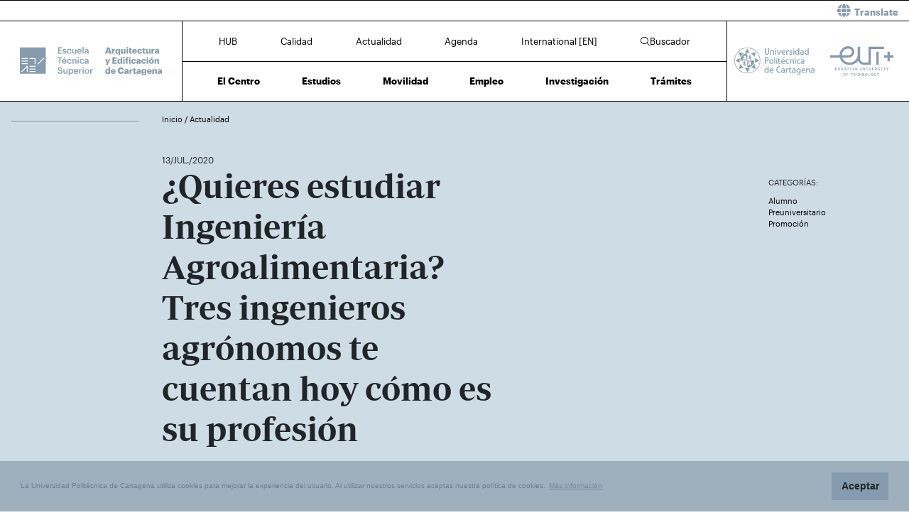

--- FILE ---
content_type: text/html; charset=UTF-8
request_url: https://etsae.upct.es/news/quieres-estudiar-ingenieria-agroalimentaria-tres-ingenieros-agronomos-te-cuentan-hoy-como-es-su-profesion
body_size: 67022
content:
<!DOCTYPE html>
<html lang="es"  prefix="og: http://ogp.me/ns#" >
<head>
            <!-- Google tag (gtag.js) -->
        <script async src="https://www.googletagmanager.com/gtag/js?id=G-1JV3L6DG5D"></script>
        <script>
            window.dataLayer = window.dataLayer || [];
            function gtag(){dataLayer.push(arguments);}
            gtag('js', new Date());
            gtag('config', 'G-1JV3L6DG5D');
        </script>
        <meta charset="utf-8">
    <meta http-equiv="X-UA-Compatible" content="IE=edge">
    <meta name="viewport" content="width=device-width, initial-scale=1">
    <!-- The above 3 meta tags *must* come first in the head; any other head content must come *after* these tags -->
    <meta name="description" content="">

    
            
    <meta property="og:url" content="https://etsae.upct.es/news/quieres-estudiar-ingenieria-agroalimentaria-tres-ingenieros-agronomos-te-cuentan-hoy-como-es-su-profesion"/>
    <meta property="og:title" content="¿Quieres estudiar Ingeniería Agroalimentaria? Tres  ingenieros agrónomos te cuentan hoy cómo es su profesión"/>
    <meta property="og:type" content="website"/>
    <meta property="og:image" content="https://www.upct.es/contenido/destacados/imagenes_grandes/img_12401LABORATORIO_ETSIA_6.JPG"/>
    <meta property="og:image:width" content="1200" />
    <meta property="og:image:height" content="550" />
    <meta property="og:image:type" content="image/jpeg" />
    <meta property="og:site_name" content="ETSAE - Universidad Politécnica de Cartagena"/>
    <meta property="og:description" content="&lt;p dir=&amp;quot;ltr&amp;quot;&gt;&amp;iquest;Te interesa saber c&amp;oacute;mo es el trabajo de un ingeniero agr&amp;oacute;nomo? Esta tarde, a las 19:00 horas, conectate a la sesi&amp;oacute;n online de la UPCT&amp;nbsp; &lt;a h..."/>
    
    <meta name="twitter:site" content="ETSAE - Universidad Politécnica de Cartagena">
    <meta name="twitter:title" content="¿Quieres estudiar Ingeniería Agroalimentaria? Tres  ingenieros agrónomos te cuentan hoy cómo es su profesión">
    <meta name="twitter:description" content="&lt;p dir=&amp;quot;ltr&amp;quot;&gt;&amp;iquest;Te interesa saber c&amp;oacute;mo es el trabajo de un ingeniero agr&amp;oacute;nomo? Esta tarde, a las 19:00 horas, conectate a la sesi&amp;oacute;n online de la UPCT&amp;nbsp; &lt;a h...">
    <meta name="twitter:card" content="summary_large_image">
    <meta name="twitter:image" content="https://www.upct.es/contenido/destacados/imagenes_grandes/img_12401LABORATORIO_ETSIA_6.JPG">
    


    
        <link rel="apple-touch-icon" sizes="180x180" href="https://etsae.upct.es/themes/etsae/assets/img/favicon/apple-touch-icon.png">
    <link rel="icon" type="image/png" sizes="32x32" href="https://etsae.upct.es/themes/etsae/assets/img/favicon/favicon-32x32.png">
    <link rel="icon" type="image/png" sizes="16x16" href="https://etsae.upct.es/themes/etsae/assets/img/favicon/favicon-16x16.png">
    <link rel="manifest" href="https://etsae.upct.es/themes/etsae/assets/img/favicon/site.webmanifest">
    
    <link rel="mask-icon" href="https://etsae.upct.es/themes/etsae/assets/img/favicon/safari-pinned-tab.svg">
    <link rel="shortcut icon" href="https://etsae.upct.es/themes/etsae/assets/img/favicon/favicon.ico">










        <meta name="apple-mobile-web-app-title" content="ETSAE">
    <meta name="application-name" content="ETSAE">
    <meta name="theme-color" content="#869cae" />
    <meta name="apple-mobile-web-app-status-bar-style" content="black-translucent">
    <meta name="csrf-token" content="rOhi7SXBnsyTVs1obKrnHuoUx6dki7wbBijREX7F">

    <title>¿Quieres estudiar Ingeniería Agroalimentaria? Tres  ingenieros agrónomos te cuentan hoy cómo es su profesión | ETSAE | UPCT</title>

    <!-- Page styles -->
            <link rel="stylesheet" href="https://cdnjs.cloudflare.com/ajax/libs/twitter-bootstrap/4.4.1/css/bootstrap.min.css" media="screen">
            <link rel="stylesheet" href="https://etsae.upct.es/css/mdb.css" media="screen">
            <link rel="stylesheet" href="https://etsae.upct.es/css/fontawesome6/styles/all.min.css" media="screen">
            <link rel="stylesheet" href="https://etsae.upct.es/themes/centros/assets/fonts/Periodico/Periodico.min.css" media="screen">
            <link rel="stylesheet" href="https://etsae.upct.es/themes/centros/assets/fonts/Graphik/Graphik.min.css" media="screen">
                            <link rel="stylesheet" href="https://etsae.upct.es/themes/centros/assets/css/etsae.min.css" media="screen">
            
        <link media="all" type="text/css" rel="stylesheet" href="https://etsae.upct.es/css/jquery.fancybox.min.css">

    <!-- HTML5 shim and Respond.js for IE8 support of HTML5 elements and media queries -->
    <!-- WARNING: Respond.js doesn't work if you view the page via file:// -->
    <!--[if lt IE 9]>
    <script src="https://cdnjs.cloudflare.com/ajax/libs/html5shiv/3.7.3/html5shiv.min.js"></script>
    <script src="https://cdnjs.cloudflare.com/ajax/libs/respond.js/1.4.2/respond.min.js"></script>
    <![endif]-->
        









        </head>
<body class="parallax page-news " id="body">
    <!-- [start_include] -->
    <div id="wrapper">
            <header class="primary-background">
                    <div id="menu" class="section-margin ">
            <div class="">
                <div class="fixed-top">
                    <div id="google-translate" class="bg-white" style="padding: 0.8 rem; border-top: 1px solid #000;">
                <div class="row">
                    <div id="google-translate-msg" class="col-6" style="left: 5%;">
                    </div>
                    <div id="google-translate-globe" class="col-6 text-right">
                    </div>
                </div>
            </div>
        
        <nav class="navbar navbar-collapse white">
            <div class="row-1 logo logo-escuela logo-padding">
                <a class="text-center" href="https://etsae.upct.es">
                    <img class="logo-centro-no-collapse img-fluid d-none d-md-inline" src="/themes/centros/assets/svg/logo-6410-1.svg" alt="Escuela Técnica Superior de Arquitectura y Edificación">
                    <img class="logo-centro-collapse img-fluid d-none d-md-none" src="/themes/centros/assets/svg/logo-6410-3.svg" alt="Escuela Técnica Superior de Arquitectura y Edificación">
                    <img class="logo-centro-collapse-movil img-fluid d-inline d-md-none" src="/themes/centros/assets/svg/logo-6410-3.svg" alt="Escuela Técnica Superior de Arquitectura y Edificación">
                </a>
            </div>
            <div class="row-1 contenido-menu contenido-menu-linea">
                <div class="contenido-menu-collapse d-none">
                    <a class="nav-link graphik-bold-web-21 d-none d-lg-inline" href="https://etsae.upct.es/hub">HUB</a>
                    <button class="navbar-toggler noselect" type="button" aria-expanded="false" onclick="toggleMenu();" aria-label="Toggle navigation">
                        
                        <i class="fal fa-bars"></i>
                    </button>
                </div>
                <div class="contenido-menu-superior d-none d-md-flex">
                    <div class="nav-item"><a class="nav-link" href="https://etsae.upct.es/hub">HUB</a></div>
                    <div class="nav-item"><a class="nav-link" href="https://etsae.upct.es/calidad">Calidad</a></div>
                    <div class="nav-item"><a class="nav-link" href="https://etsae.upct.es/actualidad">Actualidad</a></div>
                    <div class="nav-item"><a class="nav-link" href="https://etsae.upct.es/agenda">Agenda</a></div>
                    <div class="nav-item"><a class="nav-link" href="https://etsae.upct.es/international">International [EN]</a></div>
                                            <div class="nav-item"><a class="nav-link" href="https://etsae.upct.es/buscador"><i class="fal fa-search"></i>Buscador</a></div>
                                    </div>
                <div class="contenido-menu-inferior d-none d-md-flex">
                    <div class="nav-item"><a class="nav-link" href="https://etsae.upct.es/centro">El Centro</a></div>
                    <div class="nav-item"><a class="nav-link" href="https://etsae.upct.es/estudios">Estudios</a></div>
                    <div class="nav-item"><a class="nav-link" href="https://etsae.upct.es/movilidad">Movilidad</a></div>
                    <div class="nav-item"><a class="nav-link" href="https://etsae.upct.es/bolsa-de-empleo">Empleo</a></div>
                    <div class="nav-item"><a class="nav-link" href="https://etsae.upct.es/investigacion">Investigación</a></div>
                    <div class="nav-item"><a class="nav-link" href="https://etsae.upct.es/tramites">Trámites</a></div>
                </div>
            </div>

            <div class="row-1 logo logo-upct logo-padding">
                <a class="d-lg-block text-center" href="https://www.upct.es/" id="upctdynwidth" target="_blank" rel="noopener">
                    <img class="logo-upct-no-collapse img-fluid d-none d-md-inline pr-2"  src="/themes/centros/assets/svg/upct-logo-6410.svg" alt="Universidad Politécnica de Cartagena">
                    <img class="logo-upct-collapse img-fluid d-none d-md-none p-3" src="/themes/centros/assets/svg/upct-logo-6410.svg" alt="Universidad Politécnica de Cartagena">
                    <img class="logo-upct-solo-collapse d-inline d-md-none" src="/themes/centros/assets/svg/logo-upct-solo-6410.svg" alt="Universidad Politécnica de Cartagena">
                </a>
                <a class="d-lg-block text-center" href="https://www.univ-tech.eu/" id="eutdynwidth" target="_blank" rel="noopener">
                    <img class="logo-upct-no-collapse img-fluid d-none d-md-inline pl-2" src="/themes/centros/assets/svg/eut-logo-6410.svg" alt="European University of Technology" style="max-height: 4.2rem;">
                    <img class="logo-upct-collapse img-fluid d-none d-md-none p-3" src="/themes/centros/assets/svg/eut-logo-6410.svg" alt="European University of Technology" style="max-height: 5.8rem;">
                    <img class="logo-upct-solo-collapse d-inline d-md-none" src="/themes/centros/assets/svg/eut-logo-6410.svg" alt="European University of Technology" style="max-height: 4rem;">
                </a>
            </div>

                            <div class="row-2 nav-item-1 d-none">
                    <div class="nav-item"><a class="nav-link text-center" href="https://etsae.upct.es/hub">HUB</a></div>
                </div>
                        <div class="row-2 nav-item-2 d-none">
                <div class="center-menu">
                    <div class="nav-item"><a class="nav-link" href="https://etsae.upct.es/calidad">Calidad</a></div>
                    <div class="nav-item"><a class="nav-link" href="https://etsae.upct.es/actualidad">Actualidad</a></div>
                    <div class="nav-item"><a class="nav-link" href="https://etsae.upct.es/agenda">Agenda</a></div>
                    <div class="nav-item"><a class="nav-link" href="https://etsae.upct.es/international">International [EN]</a></div>
                </div>
            </div>
                            <div class="row-2 nav-item-3 d-none">
                    <div class="nav-item nav-item-5"><a class="nav-link text-center" href="https://etsae.upct.es/buscador"><i class="fal fa-search"></i>Buscador</a></div>
                </div>
            
            <div class="row-3 d-none">
                <div class="nav-item"><a class="nav-link" href="https://etsae.upct.es/centro">El Centro</a></div>
                <div class="nav-item"><a class="nav-link" href="https://etsae.upct.es/estudios">Estudios</a></div>
                <div class="nav-item"><a class="nav-link" href="https://etsae.upct.es/movilidad">Movilidad</a></div>
                <div class="nav-item"><a class="nav-link" href="https://etsae.upct.es/bolsa-de-empleo">Empleo</a></div>
                <div class="nav-item"><a class="nav-link" href="https://etsae.upct.es/investigacion">Investigación</a></div>
                <div class="nav-item"><a class="nav-link" href="https://etsae.upct.es/tramites">Trámites</a></div>
            </div>
        </nav>
    </div>


                
                
                
                
            </div>
        </div>
                </header>

    <div class="body">
                    <div id="news-header" class="section-margin ">
            <div class="">
                <div class="container section-header">
    <div class="row mb-5 breadcrumb-content">
        <div class="col-md-1 col-lg-2 float-left">
            <p class="hr-sect"></p>
        </div>
        <div class="col-md-10 col-lg-10 float-left">
            <p class="breadcrumb-text">
                                    <a class="link-breadcrumb" href="/index"> Inicio </a> / <a class="link-breadcrumb" href="/actualidad"> Actualidad </a>
                            </p>
        </div>
    </div>

    <div class="row">
        <div class="col-md-6 col-lg-6 offset-lg-2 offset-md-1">
            <span style="font-size: 1.2rem" class="mb-5"> 13/JUL./2020</span>
        </div>
    </div>
    <div class="row">
        <div class="col-md-8 col-lg-5 offset-lg-2 offset-md-1">
            <h1 class="animated fadeInUp slow mb-5">¿Quieres estudiar Ingeniería Agroalimentaria? Tres  ingenieros agrónomos te cuentan hoy cómo es su profesión</h1>
        </div>
        <div class="col-md-2 col-lg-2 offset-lg-3 offset-md-1">
                            <p class="title-actions mt-4">CATEGORÍAS:</p>
                                    <button class="btn btn-link categoria" data-category="144">Alumno</button>
                    
                                    <button class="btn btn-link categoria" data-category="203">Preuniversitario</button>
                    
                                    <button class="btn btn-link categoria" data-category="466">Promoción</button>
                    
                                    </div>
    </div>
</div>
<div id="captioned-gallery" class="main-img mb-5">
                        <figure class="slider">
                <figure>
                    <img src="https://www.upct.es/contenido/destacados/imagenes_grandes/img_12401LABORATORIO_ETSIA_6.JPG" alt="¿Quieres estudiar Ingeniería Agroalimentaria? Tres  ingenieros agrónomos te cuentan hoy cómo es su profesión">
                    <figcaption></figcaption>
                </figure>
            </figure>
            </div>
<form method="POST" action="https://etsae.upct.es/buscador/resultados" accept-charset="UTF-8" id="search_form"><input name="_token" type="hidden" value="rOhi7SXBnsyTVs1obKrnHuoUx6dki7wbBijREX7F">
<input name="keywords" type="hidden">
<input name="category" type="hidden">
<input name="fechadesde" type="hidden">
<input name="fechahasta" type="hidden">
</form>

                
                
                
                
            </div>
        </div>
                        <div id="news-content" class="section-margin ">
            <div class="">
                <div class="container">
    <div class="row">
        <div class="col-md-1 col-lg-2">
                    </div>

        <div class="col-md-9 col-lg-8">
                                                        <div class="row">
                        <div class="col-md-9 col-lg-9 offset-md-2 offset-lg-2">
                            <p dir=&quot;ltr&quot;>&iquest;Te interesa saber c&oacute;mo es el trabajo de un ingeniero agr&oacute;nomo? Esta tarde, a las 19:00 horas, conectate a la sesi&oacute;n online de la UPCT&nbsp; <a href=&quot;https://teams.microsoft.com/l/meetup-join/19:meeting_OGVmOTJlZWItN2FkZC00NmYzLTkzZTgtMDNmNTM1MzI3YWQ5@thread.v2/0?context={"Tid":"967e1b81-5cf6-4b03-bb60-d71bf48069f9","Oid":"3a9ad9b5-3c90-42b1-84d3-81c72c45ff90","IsBroadcastMeeting":true}&quot;>Enlace para acceder</a></p>
<p>Ingeniero agr&oacute;nomo es la ocupaci&oacute;n con mejores perspectivas en el sector agr&iacute;cola, seg&uacute;n el &uacute;ltimo informe del Mercado de Trabajo de la provincia de Murcia realizado por el Observatorio de Ocupaciones del Gobierno de Espa&ntilde;a.</p>
<p dir=&quot;ltr&quot;>Programa de la sesi&oacute;n:</p>
<ul>
<li dir=&quot;ltr&quot;>
<p dir=&quot;ltr&quot;>19:00h &bull; Bienvenida</p>
</li>
<li dir=&quot;ltr&quot;>
<p dir=&quot;ltr&quot;>19:05h &bull; &#39;&iquest;Por qu&eacute; estudiar Ingenier&iacute;a Agron&oacute;mica? La importancia del ingeniero agr&oacute;nomo para un desarrollo econ&oacute;mico sostenible. Arantxa Aznar Samper, directora de la ETS de Ingenier&iacute;a Agron&oacute;mica.&#39;</p>
</li>
<li dir=&quot;ltr&quot;>
<p dir=&quot;ltr&quot;>19:15h &bull; &#39;El ingeniero de futuro necesario en las empresas&#39;:</p>
</li>
<ul>
<li dir=&quot;ltr&quot;>
<p dir=&quot;ltr&quot;>Mar&iacute;a del Mar Galindo, CEO Agr&iacute;cola Galindo.</p>
</li>
<li dir=&quot;ltr&quot;>
<p dir=&quot;ltr&quot;>Pablo Galindo, CEO Agr&iacute;cola Galindo.</p>
</li>
<li dir=&quot;ltr&quot;>
<p dir=&quot;ltr&quot;>Juan Maravillas,gerente de la&nbsp; cooperativa de flor cortada CANARAFLOR de Ceheg&iacute;n.</p>
</li>
</ul>
</ul>
<p dir=&quot;ltr&quot;>Esta acci&oacute;n forma parte de las sesiones informativas online que desarrolla la UPCT esta semana para dar a conocer sus titulaciones vinculadas a Ingenier&iacute;a, Arquitectura y Empresa.&nbsp;</p>
<p dir=&quot;ltr&quot;><span id=&quot;docs-internal-guid-7395702f-7fff-fb22-1169-c803c3114076&quot;><a href=&quot;https://www.upct.es/destacados/cdestacados.php?c=18&amp;ubicacion=general&amp;id_buscar=12380&quot;>Videosesiones informativas para conocer por qu&eacute; elegir los grados de la UPCT</a></span></p>
<p dir=&quot;ltr&quot;>&nbsp;</p>
<h1 dir=&quot;ltr&quot;>&nbsp;</h1>
                        </div>
                    </div>
                    <br/>
                
            <br/>
                                                    <br/>
    </div>
        <div class="col-md-2 col-lg-2">
            <p class="title-actions">COMPARTIR:</p>

            <ul class="list-unstyled list-inline">
                                    <li class="list-inline-item pb-2">
                        <a href="http://www.linkedin.com/shareArticle?mini=true&url=https%3A%2F%2Fetsae.upct.es%2Fnews%2Fquieres-estudiar-ingenieria-agroalimentaria-tres-ingenieros-agronomos-te-cuentan-hoy-como-es-su-profesion&title=%C2%BFQuieres+estudiar+Ingenier%C3%ADa+Agroalimentaria%3F+Tres++ingenieros+agr%C3%B3nomos+te+cuentan+hoy+c%C3%B3mo+es+su+profesi%C3%B3n&summary=%3Cp+dir%3D%26quot%3Bltr%26quot%3B%3E%26iquest%3BTe+interesa+saber+c%26oacute%3Bmo+es+el+trabajo+de+un+ingeniero+agr%26oacute%3Bnomo%3F+Esta+tarde%2C+a+las+19%3A00+horas%2C+conectate+a+la+sesi%26oacute%3Bn+online+de+la+UPCT%26nbsp%3B+%3Ca+h...&source=https%3A%2F%2Fetsae.upct.es%2Fnews%2Fquieres-estudiar-ingenieria-agroalimentaria-tres-ingenieros-agronomos-te-cuentan-hoy-como-es-su-profesion" target="_blank" aria-label="Compartir en LinkedIn" title="Compartir en LinkedIn">
                        <span class="fa-stack fa-lg">
                            <i class="fas fa-circle fa-stack-2x"></i>
                            <i class="fab fa-linkedin fa-stack-1x fa-inverse" style="color: white;"></i>
                          </span>
                        </a>
                    </li>
                    <li class="list-inline-item pb-2">
                        <a href="https://twitter.com/intent/tweet?source=https%3A%2F%2Fetsae.upct.es%2Fnews%2Fquieres-estudiar-ingenieria-agroalimentaria-tres-ingenieros-agronomos-te-cuentan-hoy-como-es-su-profesion&text=%C2%BFQuieres%20estudiar%20Ingenier%C3%ADa%20Agroalimentaria%3F%20Tres%20%20ingenieros%20agr%C3%B3nomos%20te%20cuentan%20hoy%20c%C3%B3mo%20es%20su%20profesi%C3%B3n%20https%3A%2F%2Fetsae.upct.es%2Fnews%2Fquieres-estudiar-ingenieria-agroalimentaria-tres-ingenieros-agronomos-te-cuentan-hoy-como-es-su-profesion&via=UPCTnoticias" target="_blank" aria-label="Compartir en Twitter" title="Compartir en Twitter">
                         <span class="fa-stack fa-lg">
                            <i class="fas fa-circle fa-stack-2x"></i>
                            <i class="fab fa-x-twitter fa-stack-1x fa-inverse" style="color: white;"></i>
                          </span>
                        </a>
                    </li>
                    <li class="list-inline-item pb-2">
                        <a href="https://www.facebook.com/sharer/sharer.php?u=https%3A%2F%2Fetsae.upct.es%2Fnews%2Fquieres-estudiar-ingenieria-agroalimentaria-tres-ingenieros-agronomos-te-cuentan-hoy-como-es-su-profesion" title="Compartir en Facebook" aria-label="Compartir en Facebook" target="_blank">
                        <span class="fa-stack fa-lg">
                            <i class="fas fa-circle fa-stack-2x"></i>
                            <i class="fab fa-facebook-f fa-stack-1x fa-inverse" style="color: white;"></i>
                        </span>
                        </a>
                    </li>
                    <li class="list-inline-item pb-2">
                        <a href="mailto:?subject=%C2%BFQuieres+estudiar+Ingenier%C3%ADa+Agroalimentaria%3F+Tres++ingenieros+agr%C3%B3nomos+te+cuentan+hoy+c%C3%B3mo+es+su+profesi%C3%B3n&body=%3Cp+dir%3D%26quot%3Bltr%26quot%3B%3E%26iquest%3BTe+interesa+saber+c%26oacute%3Bmo+es+el+trabajo+de+un+ingeniero+agr%26oacute%3Bnomo%3F+Esta+tarde%2C+a+las+19%3A00+horas%2C+conectate+a+la+sesi%26oacute%3Bn+online+de+la+UPCT%26nbsp%3B+%3Ca+h...:%0A%0Ahttps%3A%2F%2Fetsae.upct.es%2Fnews%2Fquieres-estudiar-ingenieria-agroalimentaria-tres-ingenieros-agronomos-te-cuentan-hoy-como-es-su-profesion" target="_blank" aria-label="Enviar correo" title="Enviar correo">
                        <span class="fa-stack fa-lg">
                            <i class="fas fa-circle fa-stack-2x"></i>
                            <i class="fas fa-envelope fa-stack-1x fa-inverse" style="color: white;"></i>
                        </span>
                        </a>
                    </li>
                            </ul>
        </div>
    </div>
</div>

                
                
                
                
            </div>
        </div>
                        <div id="noticias" class="section-margin ">
            <div class="mb-5 pb-5">
                <div class="texto_noticias_principal" id="recent_news">
    <div class="actualidad-container container">
        <!-- Inicio contenedor principal-->
        <div class="card-group">
                                <div id="block-news-1264" data-id="1264"  class="card card-image block-news nopadding">

                                            <div class="news-image" style="background-image: url('https://www.upct.es/contenido/destacados/imagenes/img_178858T7A6238.jpg')"></div>
                                        <!-- Content -->
                    <div class="news-content text-white text-left rgba-black-strong h-100 pt-4 px-4 justify-content-between noradius d-flex flex-column">
                        <div>
                            <span class="news-date"> 23/ENE./2026</span>
                        </div>


                        <div class="row h-100 pb-5">
                            <div class="col-md-9">
                                <a target="_self" href="https://etsae.upct.es/news/tres-doctorandos-de-la-upct-logran-beca-fulbright-para-investigar-en-las-universidades-mas-prestigiosas">
                                    <p class="news-title mt-4">Tres doctorandos de la UPCT logran beca Fulbright para investigar en las universidades más prestigiosas</p>
                                </a>
                            </div>
                        </div>

                        <div class="row pt-5 pb-5">
                            <div class="col-9 col-sm-10 col-md-9 col-lg-8">
                                                                                                            <span class="news-categoria">Alumno</span>
                                                                            <span class="news-categoria">Preuniversitario</span>
                                                                            <span class="news-categoria">Doctorado</span>
                                                                                                </div>
                            <div class="col-3 col-sm-2 col-md-3 col-lg-4">
                                                                    <span class="arrow-news" target="_self" href="https://etsae.upct.es/news/tres-doctorandos-de-la-upct-logran-beca-fulbright-para-investigar-en-las-universidades-mas-prestigiosas">
                                        <svg xmlns="http://www.w3.org/2000/svg" viewBox="0 0 100 30" height="100%" width="100%">
                                            <polygon class="arrow-animation" points="6.32 0 5.29 1.1 8.44 4.02 0 4.02 0 5.52 8.44 5.52 5.29 8.45 6.32 9.54 11.45 4.77 6.32 0" fill="#FFFFFF">
                                                <animate id="arrow-big-points-r-1264" begin="indefinite" fill="freeze" attributeName="points" dur="250ms" to="66.2 0 65.18 1.1 68.32 4.02 0 4.02 0 5.52 68.32 5.52 65.18 8.45 66.2 9.54 71.33 4.78 66.2 0"></animate>
                                                <animate id="arrow-small-points-r-1264" begin="indefinite" fill="freeze" attributeName="points" dur="250ms" to="6.32 0 5.29 1.1 8.44 4.02 0 4.02 0 5.52 8.44 5.52 5.29 8.45 6.32 9.54 11.45 4.77 6.32 0"></animate>
                                            </polygon>
                                        </svg>
                                    </span>
                                                            </div>
                        </div>
                    </div>

                <!-- Content -->
                </div>
                <!-- Card -->

                                <div id="block-news-1259" data-id="1259"  class="card card-image block-news nopadding">

                                            <div class="news-image" style="background-image: url('https://www.upct.es/contenido/destacados/imagenes/img_178678T7A7958.JPG')"></div>
                                        <!-- Content -->
                    <div class="news-content text-white text-left rgba-black-strong h-100 pt-4 px-4 justify-content-between noradius d-flex flex-column">
                        <div>
                            <span class="news-date"> 14/ENE./2026</span>
                        </div>


                        <div class="row h-100 pb-5">
                            <div class="col-md-9">
                                <a target="_self" href="https://etsae.upct.es/news/inscripcion-de-empresas-en-el-foro-de-empleo-hasta-el-proximo-martes-20-de-enero">
                                    <p class="news-title mt-4">Inscripción de empresas en el Foro de Empleo hasta el próximo martes, 20 de enero</p>
                                </a>
                            </div>
                        </div>

                        <div class="row pt-5 pb-5">
                            <div class="col-9 col-sm-10 col-md-9 col-lg-8">
                                                                                                            <span class="news-categoria">Empresa</span>
                                                                            <span class="news-categoria">Empleo y Empresa</span>
                                                                                                </div>
                            <div class="col-3 col-sm-2 col-md-3 col-lg-4">
                                                                    <span class="arrow-news" target="_self" href="https://etsae.upct.es/news/inscripcion-de-empresas-en-el-foro-de-empleo-hasta-el-proximo-martes-20-de-enero">
                                        <svg xmlns="http://www.w3.org/2000/svg" viewBox="0 0 100 30" height="100%" width="100%">
                                            <polygon class="arrow-animation" points="6.32 0 5.29 1.1 8.44 4.02 0 4.02 0 5.52 8.44 5.52 5.29 8.45 6.32 9.54 11.45 4.77 6.32 0" fill="#FFFFFF">
                                                <animate id="arrow-big-points-r-1259" begin="indefinite" fill="freeze" attributeName="points" dur="250ms" to="66.2 0 65.18 1.1 68.32 4.02 0 4.02 0 5.52 68.32 5.52 65.18 8.45 66.2 9.54 71.33 4.78 66.2 0"></animate>
                                                <animate id="arrow-small-points-r-1259" begin="indefinite" fill="freeze" attributeName="points" dur="250ms" to="6.32 0 5.29 1.1 8.44 4.02 0 4.02 0 5.52 8.44 5.52 5.29 8.45 6.32 9.54 11.45 4.77 6.32 0"></animate>
                                            </polygon>
                                        </svg>
                                    </span>
                                                            </div>
                        </div>
                    </div>

                <!-- Content -->
                </div>
                <!-- Card -->

                                <div id="block-news-1247" data-id="1247"  class="card card-image block-news nopadding">

                                            <div class="news-image" style="background-image: url('https://www.upct.es/contenido/destacados/imagenes/img_178468T7A5794.JPG')"></div>
                                        <!-- Content -->
                    <div class="news-content text-white text-left rgba-black-strong h-100 pt-4 px-4 justify-content-between noradius d-flex flex-column">
                        <div>
                            <span class="news-date"> 22/DIC./2025</span>
                        </div>


                        <div class="row h-100 pb-5">
                            <div class="col-md-9">
                                <a target="_self" href="https://etsae.upct.es/news/la-expo-de-jaume">
                                    <p class="news-title mt-4">Columpios, bancos modulares, estructuras plegables y cúpulas de sombraje, ideas de urbanismo táctico de los estudiantes de Arquitectura</p>
                                </a>
                            </div>
                        </div>

                        <div class="row pt-5 pb-5">
                            <div class="col-9 col-sm-10 col-md-9 col-lg-8">
                                                                                                            <span class="news-categoria">Estudiantes</span>
                                                                                                </div>
                            <div class="col-3 col-sm-2 col-md-3 col-lg-4">
                                                                    <span class="arrow-news" target="_self" href="https://etsae.upct.es/news/la-expo-de-jaume">
                                        <svg xmlns="http://www.w3.org/2000/svg" viewBox="0 0 100 30" height="100%" width="100%">
                                            <polygon class="arrow-animation" points="6.32 0 5.29 1.1 8.44 4.02 0 4.02 0 5.52 8.44 5.52 5.29 8.45 6.32 9.54 11.45 4.77 6.32 0" fill="#FFFFFF">
                                                <animate id="arrow-big-points-r-1247" begin="indefinite" fill="freeze" attributeName="points" dur="250ms" to="66.2 0 65.18 1.1 68.32 4.02 0 4.02 0 5.52 68.32 5.52 65.18 8.45 66.2 9.54 71.33 4.78 66.2 0"></animate>
                                                <animate id="arrow-small-points-r-1247" begin="indefinite" fill="freeze" attributeName="points" dur="250ms" to="6.32 0 5.29 1.1 8.44 4.02 0 4.02 0 5.52 8.44 5.52 5.29 8.45 6.32 9.54 11.45 4.77 6.32 0"></animate>
                                            </polygon>
                                        </svg>
                                    </span>
                                                            </div>
                        </div>
                    </div>

                <!-- Content -->
                </div>
                <!-- Card -->

                        </div>
    </div>
</div>
                
                
                
                
            </div>
        </div>
                        <section id="agenda" class="section-margin container">
            <h1 class="title-section text-center ">Agenda</h1>
            <div class="">
                <div id="wrapper-slick">
    <div id="carousel-events">
                                    <div id="block-event-0" data-id="0" class="block-event">
                    <div class="date-evento" >
                        <span class="day-evento" style="margin-top: -10px;">26</span>
                        <span class="month-evento text-uppercase">feb.</span>
                    </div>
                    <div class="title-evento">
                        <a target="_blank" href="https://eventos.upct.es/143521/detail/foro-empleo-universitario-upctemplea-26-empresasuniversidadtalento.html" rel="noopener">
                                                            <span style="line-height: 1.4rem; display: block" class="title-agenda">FORO EMPLEO UNIVERSITARIO UPCTEmPleA+ 26&#039; . (Empresas,Universidad,Talento)</span>
                                                    </a>

                        <span class="float-left">
                            <span class="arrow-event" target="_blank" href="https://eventos.upct.es/143521/detail/foro-empleo-universitario-upctemplea-26-empresasuniversidadtalento.html" rel="noopener">
                                <svg xmlns="http://www.w3.org/2000/svg" viewBox="0 0 150 150" height="100%" width="100%">
                                    <polygon class="arrow-animation" points="6.32 0 5.29 1.1 8.44 4.02 0 4.02 0 5.52 8.44 5.52 5.29 8.45 6.32 9.54 11.45 4.77 6.32 0">
                                        <animate id="arrow-big-points-a-0" begin="indefinite" fill="freeze" attributeName="points" dur="250ms" to="66.2 0 65.18 1.1 68.32 4.02 0 4.02 0 5.52 68.32 5.52 65.18 8.45 66.2 9.54 71.33 4.78 66.2 0"></animate>
                                        <animate id="arrow-small-points-a-0" begin="indefinite" fill="freeze" attributeName="points" dur="250ms" to="6.32 0 5.29 1.1 8.44 4.02 0 4.02 0 5.52 8.44 5.52 5.29 8.45 6.32 9.54 11.45 4.77 6.32 0"></animate>
                                    </polygon>
                                </svg>
                            </span>
                        </span>
                    </div>
                </div>
                                                                                        <div id="block-event-1" data-id="1" class="block-event pt-2">
                        <div class="date-evento">
                            <a href="#">
                                                                    <img class="img-aviso" src="https://etsae.upct.es/themes/news/assets/img/avisos/megafono.svg" alt="aviso">
                                                                                                    <span style="line-height: 1.4rem" class="date-event d-lg-none pl-5">Hasta el 15/02/26</span>
                                                            </a>
                        </div>

                        <div class="title-evento">
                                                            <p class="date-event d-none d-lg-block">Hasta el 15/02/26</p>
                                                        <a target="_self" href="https://etsae.upct.es/event/4084">
                                                                    <span style="line-height: 1.4rem; display: block;" class="title-aviso">Convocatoria Ayudas Actividades Formativas con Invitados Externos</span>
                                                            </a>

                            <span class="float-left">
                                                            <span class="arrow-event" target="_self" href="https://etsae.upct.es/event/4084">
                                    <svg xmlns="http://www.w3.org/2000/svg" viewBox="0 0 150 150" height="100%" width="100%">
                                        <polygon class="arrow-animation" points="6.32 0 5.29 1.1 8.44 4.02 0 4.02 0 5.52 8.44 5.52 5.29 8.45 6.32 9.54 11.45 4.77 6.32 0">
                                            <animate id="arrow-big-points-a-1" begin="indefinite" fill="freeze" attributeName="points" dur="250ms" to="66.2 0 65.18 1.1 68.32 4.02 0 4.02 0 5.52 68.32 5.52 65.18 8.45 66.2 9.54 71.33 4.78 66.2 0"></animate>
                                            <animate id="arrow-small-points-a-1" begin="indefinite" fill="freeze" attributeName="points" dur="250ms" to="6.32 0 5.29 1.1 8.44 4.02 0 4.02 0 5.52 8.44 5.52 5.29 8.45 6.32 9.54 11.45 4.77 6.32 0"></animate>
                                        </polygon>
                                    </svg>
                                </span>
                                                        </span>
                        </div>
                    </div>
                                    
                                                                            <div id="block-event-2" data-id="2" class="block-event pt-2">
                        <div class="date-evento">
                            <a>
                                                                    <img class="img-aviso" src="https://etsae.upct.es/themes/news/assets/img/avisos/escuela.svg" alt="aviso">
                                                                                                    <span style="line-height: 1.4rem" class="date-event d-lg-none pl-5">Hasta el 20/11/25</span>
                                                            </a>
                        </div>

                        <div class="title-evento">
                                                            <p class="date-event d-none d-lg-block">Hasta el 20/11/25</p>
                                                        <a target="_self" href="https://etsae.upct.es/event/3901">
                                <span style="line-height: 1.4rem; display: block;" class="title-aviso">PROPUESTA DE CONCESION PREMIOS EXTRAORDINARIOS FIN DE ESTUDIOS CURSO 24-25</span>
                            </a>

                            <span class="float-left">
                                                            <span class="arrow-event" target="_self" href="https://etsae.upct.es/event/3901">
                                <svg xmlns="http://www.w3.org/2000/svg" viewBox="0 0 150 150" height="100%" width="100%">
                                    <polygon class="arrow-animation" points="6.32 0 5.29 1.1 8.44 4.02 0 4.02 0 5.52 8.44 5.52 5.29 8.45 6.32 9.54 11.45 4.77 6.32 0">
                                        <animate id="arrow-big-points-a-2" begin="indefinite" fill="freeze" attributeName="points" dur="250ms" to="66.2 0 65.18 1.1 68.32 4.02 0 4.02 0 5.52 68.32 5.52 65.18 8.45 66.2 9.54 71.33 4.78 66.2 0"></animate>
                                        <animate id="arrow-small-points-a-2" begin="indefinite" fill="freeze" attributeName="points" dur="250ms" to="6.32 0 5.29 1.1 8.44 4.02 0 4.02 0 5.52 8.44 5.52 5.29 8.45 6.32 9.54 11.45 4.77 6.32 0"></animate>
                                    </polygon>
                                </svg>
                            </span>
                                                        </span>
                        </div>
                    </div>
                                        </div>
</div>

<div class="row">
    <div class="col-12">
        <span class="title-section all-events">
            <a href="https://etsae.upct.es/agenda">Ver toda la agenda (2)</a>
        </span>
    </div>
</div>


                
                    
                    
                
            </div>
        </section>
                </div>

    <footer>
        
        <div class="footer footer-text">
                            <div id="upct-links" class="section-margin container">
            <div class="links-upct">
                <div id="upct-links-divs">
     <div>
        <a href="https://chatgpt.com/g/g-683960fee91c8191b8acfd072521f8e3-upct-bot-para-estudiantes" target="_blank" title="UPCT-bot para estudiantes">
            <span class="fa-solid fa-message-bot fa-5x" style="color: #fff;"></span>
        </a>
    </div>
    <div>
        <a href="https://upct.ent.sirsidynix.net.uk/client/es_ES/ETSAE" target="_blank" title="CRAI Biblioteca Temática ETSIT">
            <img src="/themes/centros/assets/img/logo_crai_white.svg" height="35" alt="CRAI">
        </a>
    </div>
    <div>
        <a href="https://campusvirtual.upct.es/" target="_blank" title="Campus Virtual">
            <img src="/themes/centros/assets/img/logo_campus_virtual.svg" alt="Campus Virtual" height="35">
        </a>
    </div>
    <div>
        <a href="https://aulavirtual.upct.es/" aria-label="Ir a Aula Virtual" target="_blank" title="Aula Virtual">
            <span class="fas fa-graduation-cap fa-5x" style="color: #fff;"></span>
        </a>
    </div>
    <div>
        <a href="https://sede.upct.es/" target="_blank" title="Sede UPCT">
            <img src="/themes/centros/assets/img/sede.svg" alt="Sede" height="35">
        </a>
    </div>
    <div>
        <a href="https://media.upct.es/" target="_blank" title="UPCT TV">
            <img src="/themes/centros/assets/img/UPCTtv_transparencia_Blanco.png" height="37" alt="UPCT-TV">
        </a>
    </div>
</div>
                                    
                
                
                
            </div>
        </div>
                                <div id="footer-1" class="section-margin container">
            <div class="">
                <div class="row no-gutters">
  <div class="col-md-6 d-none d-lg-block">
    <p class="float-left centro-footer-contact">(+34) 868 07 1234</p>
  </div>
  <div class="col-6 d-lg-none">
  	<a class="nav-link waves-effect waves-light float-left" aria-label="Contactar por telefono" href="tel:+3486807.1234">
      <span class="fa-stack fa-2x">
        <i class="fas fa-circle fa-stack-2x"></i>
        <i class="fa fa-phone fa-stack-1x fa-inverse color-social"></i>
      </span>
    </a>
  </div>
  
   <div class="col-md-6 d-none d-lg-block">
    <p class="float-right centro-footer-contact">direccion.etsae@upct.es</p>
  </div>
   <div class="col-6 d-lg-none">
  	<a class="nav-link waves-effect waves-light float-right" aria-label="Contacto por email" href="mailto:direccion.etsae@upct.es">
      <span class="fa-stack fa-2x">
        <i class="fas fa-circle fa-stack-2x"></i>
        <i class="fa fa-envelope fa-stack-1x fa-inverse color-social"></i>
      </span>
    </a>
  </div>
</div>
                                    
                
                
                
            </div>
        </div>
                                <div id="footer-main" class="container">
            <div class="">
                <div class="row">
                    <div class="col-md-2">
                        <ul class="nav flex-column">
            <li class="nav-item elemento-menu footer-link elemento-parent">
    <a href="https://etsae.upct.es/centro" class="nav-link">EL CENTRO</a>
    <ul class="list-unstyled"><li class="nav-item page-scroll elemento-menu"><a class="nav-link" href="https://etsae.upct.es/direccion">Equipo de Dirección</a></li><li class="nav-item page-scroll elemento-menu"><a class="nav-link" href="https://etsae.upct.es/junta">Junta Directiva</a></li><li class="nav-item page-scroll elemento-menu"><a class="nav-link" href="https://etsae.upct.es/secretaria">Secretaría Académica</a></li><li class="nav-item page-scroll elemento-menu"><a class="nav-link" href="https://etsae.upct.es/delegacion-de-estudiantes">Delegación de Estudiantes</a></li><li class="nav-item page-scroll elemento-menu"><a class="nav-link" href="https://etsae.upct.es/calendario">Calendario del Centro</a></li><li class="nav-item page-scroll elemento-menu"><a class="nav-link" href="https://etsae.upct.es/profesores">Profesorado</a></li><li class="nav-item page-scroll elemento-menu"><a class="nav-link" href="https://etsae.upct.es/departamentos">Departamentos</a></li><li class="nav-item page-scroll elemento-menu"><a class="nav-link" href="https://etsae.upct.es/normativa">Normativa</a></li></ul></li><li class="nav-item elemento-menu elemento-parent"><a class="nav-link" href="https://etsae.upct.es/hub">HUB</a></li>
        </ul>
                    </div>
                    <div class="col-md-3">
                        <ul class="nav flex-column pb-4">
    <li class="nav-item elemento-menu footer-link elemento-parent">
        <a class="nav-link" href="/estudios">ESTUDIOS DE GRADO</a>
        <ul class="list-unstyled">
                                                <li class="nav-item elemento-menu elemento-centro">
                        <a class="nav-link" href="/presentacion-estudio/5191">Grado en Fundamentos de Arquitectura</a>
                    </li>
                                                                <li class="nav-item elemento-menu elemento-centro">
                        <a class="nav-link" href="/presentacion-estudio/5021">Grado en Ingeniería de Edificación</a>
                    </li>
                                                                </ul>
    </li>

    <li class="nav-item elemento-menu footer-link elemento-parent">
        <a class="nav-link" href="/estudios">ESTUDIOS DE MÁSTER</a>
        <ul class="list-unstyled">
                                                <li class="nav-item elemento-menu elemento-centro">
                        <a class="nav-link" href="/presentacion-estudio/2373">Máster Universitario en Arquitectura</a>
                    </li>
                                                                                <li class="nav-item elemento-menu elemento-centro">
                        <a class="nav-link" href="/presentacion-estudio/2001">Máster Universitario en Patrimonio Arquitectónico</a>
                    </li>
                                                                                <li class="nav-item elemento-menu elemento-centro">
                        <a class="nav-link" href="/presentacion-estudio/2272">Máster Universitario en Tecnología de Edificación</a>
                    </li>
                                                    </ul>
    </li>
</ul>                    </div>
                    <div class="col-md-2">
                        <ul class="nav flex-column">
            <li class="nav-item elemento-menu footer-link elemento-parent">
    <a href="https://etsae.upct.es/movilidad" class="nav-link">MOVILIDAD</a>
    <ul class="list-unstyled"><li class="nav-item page-scroll elemento-menu"><a class="nav-link" href="https://etsae.upct.es/erasmus">Erasmus+</a></li></ul></li><li class="nav-item elemento-menu footer-link elemento-parent">
    <a href="https://etsae.upct.es/investigacion" class="nav-link">INVESTIGACIÓN</a>
    <ul class="list-unstyled"><li class="nav-item page-scroll elemento-menu"><a class="nav-link" href="https://etsae.upct.es/catedras">Cátedras</a></li><li class="nav-item page-scroll elemento-menu"><a class="nav-link" href="https://etsae.upct.es/investigacion">Grupos de Investigación</a></li></ul></li>
        </ul>
                    </div>
                    <div class="col-md-2">
                        <ul class="nav flex-column">
            <li class="nav-item elemento-menu footer-link elemento-parent">
    <a href="https://etsae.upct.es/actualidad" class="nav-link">ACTUALIDAD</a>
    <ul class="list-unstyled"><li class="nav-item page-scroll elemento-menu"><a class="nav-link" href="https://etsae.upct.es/actualidad">Noticias</a></li><li class="nav-item page-scroll elemento-menu"><a class="nav-link" href="https://etsae.upct.es/agenda">Agenda</a></li></ul></li><li class="nav-item elemento-menu elemento-parent"><a class="nav-link" href="https://etsae.upct.es/tramites">TRÁMITES</a></li><li class="nav-item elemento-menu elemento-parent"><a class="nav-link" href="https://etsae.upct.es/calidad">CALIDAD</a></li><li class="nav-item elemento-menu elemento-parent"><a class="nav-link" href="https://etsae.upct.es/bolsa-de-empleo">EMPLEO</a></li>
        </ul>
                    </div>
                    <div class="col-md-3">
                        <ul class="nav flex-column">
	<li class="nav-item elemento-menu footer-link elemento-parent">
    	<a href="/contacto" class="nav-link">CONTACTO</a>
      	<ul class="list-unstyled">
        	<li class="nav-item elemento-menu">
          		<p class="float-left">
            		<span>
              			Ubicación 
              			<i class="fas fa-map-marker-alt" aria-hidden="true" style="color: white;"></i>
            		</span>
          		</p>
          	</li>
        	<li class="nav-item elemento-menu">  
                <p class="float-left">
                    Edificio CIM<br>  
                    Calle Real, 3<br>
              		30201 - Cartagena (Murcia)
          		</p>
          		<!--<p class="float-left">
                    Edificio ETSAE<br>  
                    Paseo Alfonso XIII, 50<br>
              		30203 - Cartagena
          		</p>-->
        	</li>
      	</ul>
  	</li>
</ul>
<dl class="row contact-info d-none d-lg-block">
	<dt class="col-sm-3">Conserjería</dt>
    <dd class="col-sm-9 pb-3">(+34) 968 32 5569</dd>
    <dt class="col-sm-3">Dirección</dt>
  	<dd class="col-sm-9">
    	<p>(+34) 868 07 1234<br>
    	direccion.etsae@upct.es</p>
  	</dd>
</dl>

<dl class="row d-lg-none">
	<dt class="col-sm-3 contact-info">Conserjería</dt>
    <dd class="col-sm-12">
        <a class="nav-link waves-effect waves-light float-left" aria-label="Contactar por telefono" href="tel:+34968325569">
            <span class="fa-stack fa-2x">
                <i class="fas fa-circle fa-stack-2x"></i>
                <i class="fa fa-phone fa-stack-1x fa-inverse color-social"></i>
            </span>
        </a>
    </dd>

    <dt class="col-sm-3 contact-info mt-4">Dirección</dt>
  	<dd class="col-sm-12">
        <a class="nav-link waves-effect waves-light float-left" aria-label="Contactar por telefono" href="tel:+34868071234">
            <span class="fa-stack fa-2x">
                <i class="fas fa-circle fa-stack-2x"></i>
                <i class="fa fa-phone fa-stack-1x fa-inverse color-social"></i>
            </span>
        </a>
    	
        <a class="nav-link waves-effect waves-light" aria-label="Contactar por email" href="mailto:direccion.etsae@upct.es">
            <span class="fa-stack fa-2x">
                <i class="fas fa-circle fa-stack-2x"></i>
                <i class="fa fa-envelope fa-stack-1x fa-inverse color-social"></i>
            </span>
        </a>
  	</dd>
</dl>
                                        </div>
                </div>
            </div>
        </div>
                                <div id="footer-2" class="section-margin container">
            <div class="">
                <div class="row no-gutters">
  <div class="col-md-6">
    <a href="https://etsae.upct.es">
      <img src="/themes/centros/assets/svg/logo-6410-2.svg" class="img-responsive logo-size-left mt-4" alt="Logo ETSAE" style="height: 4rem !important;">
      </a>
  </div>
    <div class="col-md-6 text-md-right text-center">
        <a href="http://www.upct.es" target="_blank">
            <img src="/themes/centros/assets/img/upct_logo_blanco.svg" class="img-responsive mt-4 mr-2" alt="Universidad Politécnica de Cartagena" style="height: 4rem;">
        </a>
         <a href="https://www.univ-tech.eu/" target="_blank">
            <img src="/themes/centros/assets/img/eut_logo_blanco.svg" class="img-responsive mt-4 ml-2" style="height: 4rem;" alt="EUt+">
        </a>
  </div>
</div>
                                    
                
                
                
            </div>
        </div>
                                <div id="footer-social" class="section-margin ">
            <div class="container section-margin">
                <!--Social Icons-->
<div class="d-flex flex-md-row flex-column-reverse justify-content-between">
    <ul class="navbar-nav nav-flex-icons">
        <li class="nav-item">
            <a class="nav-link waves-effect waves-light px-2" aria-label="Ir a Facebook" href="https://www.facebook.com/ETSAEUPCT/" target="_blank">
            <span class="fa-stack fa-3x">
                <i class="fas fa-circle fa-stack-2x"></i>
                <i class="fab fa-facebook-f fa-stack-1x fa-inverse color-social"></i>
            </span>
            </a>
            
            <a class="nav-link waves-effect waves-light px-2" aria-label="Ir a Twitter" href="https://twitter.com/etsae_upct" target="_blank">
            <span class="fa-stack fa-3x">
                <i class="fas fa-circle fa-stack-2x"></i>
                <i class="fab fa-x-twitter fa-stack-1x fa-inverse color-social"></i>
            </span>
            </a>
            
            <a class="nav-link waves-effect waves-light px-2" aria-label="Ir a Instagram" href="https://www.instagram.com/etsae_upct/" target="_blank">
            <span class="fa-stack fa-3x">
                <i class="fas fa-circle fa-stack-2x"></i>
                <i class="fab fa-instagram fa-stack-1x fa-inverse color-social"></i>
            </span>
            </a>
            
            <a class="nav-link waves-effect waves-light px-2" aria-label="Ir a Youtube" href="https://www.youtube.com/channel/UChtSVrcBBli8xoimbUEKshw" target="_blank">
            <span class="fa-stack fa-3x">
                <i class="fas fa-circle fa-stack-2x"></i>
                <i class="fab fa-youtube fa-stack-1x fa-inverse color-social"></i>
            </span>
            </a>
            
            <!--<a class="nav-link waves-effect waves-light px-2" aria-label="Ir a Linkedin" href="https://www.linkedin.com/school/upctnoticias/" target="_blank">
            <span class="fa-stack fa-3x">
                <i class="fas fa-circle fa-stack-2x"></i>
                <i class="fab fa-linkedin fa-stack-1x fa-inverse color-social"></i>
            </span>
            </a>-->
        </li>
    </ul>
    <!--<ul class="navbar-nav nav-flex-icons pb-5 pb-md-0">
        <li class="nav-item">
            <a class="nav-link waves-effect waves-light px-3" href="https://upct.ent.sirsidynix.net.uk/client/es_ES/ETSAE" target="_blank" title="CRAI Biblioteca Temática ETSIT">
                <img src="/themes/centros/assets/img/logo_crai_white.svg" height="35" alt="CRAI">
            </a>
            <a class="nav-link waves-effect waves-light px-3" href="https://uxxiportal.upct.es/" target="_blank" title="Portal de Servicios">
                <span class="fas fa-cogs fa-5x" style="color: #fff;"></span>
            </a>
            <a class="nav-link waves-effect waves-light px-3" href="https://aulavirtual.upct.es/" target="_blank" title="Aula Virtual">
                <span class="fas fa-graduation-cap fa-5x" style="color: #fff;"></span>
            </a>
            <a class="nav-link waves-effect waves-light px-3" href="https://sede.upct.es/" target="_blank" title="Sede UPCT">
                <img src="/themes/centros/assets/img/sede.svg" alt="Sede" height="35">
            </a>
            <a class="nav-link waves-effect waves-light px-3" href="https://media.upct.es/" target="_blank" title="UPCT TV">
                <img src="/themes/centros/assets/img/UPCTtv_transparencia_Blanco.png" height="37" alt="UPCT-TV">
            </a>
        </li>
    </ul>-->
</div>
                                    
                
                
                
            </div>
        </div>
                        </div>
    </footer>
    </div>
                        <script src="https://code.jquery.com/jquery-3.5.1.min.js"></script>
                                <script src="https://cdnjs.cloudflare.com/ajax/libs/twitter-bootstrap/4.4.1/js/bootstrap.min.js"></script>
                                <script src="https://etsae.upct.es/js/mdb.min.js"></script>
                                <script src="https://etsae.upct.es/themes/centros/assets/js/centros.js"></script>
                                <script src="https://cdnjs.cloudflare.com/ajax/libs/jquery.caroufredsel/6.2.1/jquery.carouFredSel.packed.js"></script>
            
            <script src="https://cdnjs.cloudflare.com/ajax/libs/es6-promise/4.1.1/es6-promise.auto.min.js"></script>
        <script src="https://unpkg.com/axios@1.0.0/dist/axios.min.js"></script>
        <script src="/js/cookies.js"></script>
        <script>
            axios.defaults.headers.common['X-CSRF-TOKEN'] = 'rOhi7SXBnsyTVs1obKrnHuoUx6dki7wbBijREX7F';

            $.ajaxSetup({
                headers: {
                    'X-CSRF-TOKEN': 'rOhi7SXBnsyTVs1obKrnHuoUx6dki7wbBijREX7F'
                }
            });
            
        </script>
        <script>
    function audit(url, obj) {
        axios.post('https://etsae.upct.es/auditor/banner', {
            pid:    '[base64]',
            eid:    '[base64]',
            lid:    '[base64]',
            url:    url
        }).then(function(r) {
            if (obj != null) {
                visitarLink = true;
                obj.click();
            }
            return true;
        });
    }
</script>    
                <script>
            var ruta = "www";
            let message = '<div>';
            if (navigator.userAgent.indexOf('MSIE') > -1 || navigator.userAgent.indexOf('Trident') > -1) {
                message += '<p style="color:red; font-weight:bold;">Esta función no está soportada en Internet Explorer. Para poder hacer uso de esta función, cambie a otro navegador más moderno como por ejemplo: Edge, Chrome o Firefox.</p>';
            }
            message += '<p><span role="button" style="color: #016CA2;text-decoration:none;" href="https://' + ruta + '.upct.es/contenido/barra_tareas/translate.php">Acerca de <strong>Google Translate</strong></span></p><h2 style="font-size:20px">DESCARGO DE RESPONSABILIDAD</h2><p>El sitio web de la Universidad Politécnica de Cartagena ofrece la opción <strong>Google Translate</strong> para ayudarle a leer el sitio web de la UPCT en otros idiomas. <strong>Google Translate</strong> no puede traducir todos los tipos de documentos y es posible que no proporcione una traducción exacta. La Universidad Politécnica de Cartagena no asegura la exactitud de las traducciones proporcionada por <strong>Google Translate</strong>, por lo que no se responsabiliza de la veracidad o el uso que pueda realizarse de la información obtenida, así como de los daños o problemas que pudieran derivarse. </p><p>Si tiene alguna pregunta sobre <strong>Google Translate</strong>, visite el  <a style="color: #016CA2;text-decoration:none;" href="https://translate.google.com/intl/en/about/">sitio web de <strong>Google Translate</strong></a>.</p><p>Si tiene algún problema con <strong>Google Translate</strong>, visite la <span style="color: #016CA2;text-decoration:none;" href="http://translate.google.com/support/">página de soporte de <strong>Google Translate</strong></span> </p></div>';
            var modalHTML = '<div style="z-index: 9999;" class="modal fade" id="modalTraduccion" tabindex="-1" role="dialog" aria-labelledby="tituloModal" aria-hidden="true"> <div class="modal-dialog" role="document"> <div class="modal-content"> <div class="modal-header" style="display: flex;"> <h1 class="modal-title" id="tituloModal" style="width: 100%;font-size:30px">Traducir a otro idioma</h1> <button type="button" class="btn" data-bs-dismiss="modal" data-dismiss="modal" aria-label="Close"> <span class="fas fa-times" aria-hidden="true"></span> </button> </div> <div class="modal-body"> <div class="rowGoogTransElement"> <div id="google_translate_element"></div> <button class="btn" style="background-color: rgb(239, 239, 239);" type="button" onClick="dejarDeTraducir()">Dejar de traducir</button></div> ' + message + ' </div> <div class="modal-footer"> <button type="button" class="btn" style="background-color: rgb(239, 239, 239);" data-bs-dismiss="modal" data-dismiss="modal">Cerrar</button> </div> </div> </div> </div>';
            var label = '<div id="languagelabel" style="display: none"> <span lang="en">Translate this page</span><span lang="es">Traducir esta pÃ¡gina</span> </div>';

            let parent = $("#google-translate-globe");

            $("body").append(modalHTML);
            $("body").append(label);

            let buttonHTML = '<span role="button" style="color: #016CA2;text-decoration:none;" type="button" class="nav-link translateModalButton" data-bs-toggle="modal" data-bs-target="#modalTraduccion" data-toggle="modal" data-target="#modalTraduccion" title="Google Translate" aria-label="Google Translate" style="background-color:transparent"><span class="fas fa-globe fa-3x color-social"><span class="lang-selector lang-selected" style="padding: .2rem .5rem !important;">Translate</span></span></span>'

            $(parent).append(buttonHTML);
        </script>
        <script src='/js/googtransCentros.js'></script>
        <script src='//translate.google.com/translate_a/element.js?cb=googleTranslateElementInit'></script>
    <script src="https://etsae.upct.es/js/upcttv.js"></script>
<script src="https://content.jwplatform.com/libraries/47wx7PfZ.js"></script>
<script>
    $('.btn.categoria').click(function(e){
       $('input[name="category"]').val($(this).data('category'));
       $('#search_form').submit();
    });
</script>
    <script src="https://etsae.upct.es/js/jquery.fancybox.min.js"></script>
    <script>
        $('a[data-fancybox="cl-group"]').fancybox({
            idleTime  : false,
            baseClass : 'fancybox-custom-layout',
            margin    : 0,
            infobar   : false,
            thumbs    : {
                hideOnClose : false
            },
            touch : {
                vertical : 'auto'
            },
            buttons : [
                'close',
                'thumbs',
                'slideShow',
                'fullScreen'
            ],
            animationEffect   : false,
            closeClickOutside : false,

            caption : function( instance ) {
                var advert = '<div class="ad"><p><a href="//upct.es">Universidad Politécnica de Cartagena</a></p></div>';

                return advert + ( $(this).data('caption') || '' );
            }
        });
    </script>
    <script src="https://etsae.upct.es/js/snap.svg-min.js"></script>
    <script>
        $(function() {
            $('.block-news').hover(function(){
                var arrow = $(this).find('.arrow-animation');
                var points = arrow.find("[id^='arrow-big-points']").attr('to');
                var animation = Snap(arrow[0]);
                animation.animate({ points: points }, 300);
            }, function(){
                var arrow = $(this).find('.arrow-animation');
                var points = arrow.find("[id^='arrow-small-points']").attr('to');
                var animation = Snap(arrow[0]);
                animation.animate({ points: points }, 300);
            });
        });
    </script>
    <script src="https://etsae.upct.es/js/snap.svg-min.js"></script>
<script>
    $(function() {
        $(".block-event").hover(function () {
            var arrow = $(this).find('.arrow-animation');
            var points = arrow.find("[id^='arrow-big-points']").attr('to');
            var animation = Snap(arrow[0]);
            animation.animate({ points: points }, 300);
        }, function () {
            var arrow = $(this).find('.arrow-animation');
            var points = arrow.find("[id^='arrow-small-points']").attr('to');
            var animation = Snap(arrow[0]);
            animation.animate({ points: points }, 300);
        });

        var $c = $('#carousel-events'),
            $w = $(window);

        var isTouchDevice = ('ontouchstart' in window || 'onmsgesturechange' in window);

        if(isTouchDevice) {
            $c.carouFredSel({
                align: false,
                items: {
                    visible: 4,
                    height: 150
                },
                auto: {
                    delay: 5000
                },
                scroll: {
                    items: 1,
                    duration: 10000,
                    timeoutDuration: 0,
                    easing: 'linear',
                    pauseOnHover: false
                }
            });
        }
        else {
            $c.carouFredSel({
                align: false,
                items: {
                    visible: 4
                },
                auto: {
                  delay: 5000
                },
                scroll: {
                    items: 1,
                    duration: 10000,
                    timeoutDuration: 0,
                    easing: 'linear',
                    pauseOnHover: 'immediate'
                }
            });
        }

        // $w.bind('resize.example', function() {
        //     var nw = $w.width();
        //     if (nw < 990) {
        //         nw = 990;
        //     }
        //
        //     $c.width(nw * 3);
        //     $c.parent().width(nw);
        //
        // }).trigger('resize.example');
        // $('.slick.marquee').slick({
        //     speed: 10000,
        //     autoplay: true,
        //     autoplaySpeed: 100,
        //     centerMode: true,
        //     cssEase: 'linear',
        //     slidesToShow: 4,
        //     slidesToScroll: 1,
        //     variableWidth: false,
        //     infinite: true,
        //     initialSlide: 1,
        //     arrows: false,
        //     buttons: false
        // });
    });
</script>

    </body>
</html><!-- NODE-NAME: node-2 -->

--- FILE ---
content_type: text/css
request_url: https://etsae.upct.es/themes/centros/assets/css/etsae.min.css
body_size: 94977
content:
@keyframes breadcrumb{0%{width:0;opacity:0}100%{width:100%;opacity:1}}@-moz-keyframes breadcrumb{0%{width:0;opacity:0}100%{width:100%;opacity:1}}@-webkit-keyframes breadcrumb{0%{width:0;opacity:0}100%{width:100%;opacity:1}}@-ms-keyframes breadcrumb{0%{width:0;opacity:0}100%{width:100%;opacity:1}}@-o-keyframes breadcrumb{0%{width:0;opacity:0}100%{width:100%;opacity:1}}html,body{font-size:62.5%}body{font-family:"Graphik Web",sans-serif}.container{max-width:1920px !important;margin:0 auto !important}.hr-sect{display:flex;align-items:center;color:rgba(0,0,0,.8);margin-top:1rem;width:99%;font-family:"Graphik Web",sans-serif;font-weight:400;font-style:normal;font-stretch:normal;font-size:1.2rem}.hr-sect::before{content:" ";flex-grow:1;background:rgba(0,0,0,.35);height:.1rem;font-size:0;line-height:0;margin:0 .1rem}.section-header{margin-top:2rem !important;padding-top:14rem !important;background-color:#cedce6;padding-bottom:1rem}.section-header h1{font-family:"PeriodicoDisplayBlack",serif;font-size:5.4rem;font-weight:bolder}.section-header h4{font-family:"Graphik Web",sans-serif;font-weight:400;font-style:normal;font-stretch:normal;font-size:1.7rem}.section-header h4 a{color:#000;text-decoration:underline}.section-header h4 a:hover{color:#869cae}#section-header .col-md-3{border-right:none !important}.section-header-2{padding-top:.8rem;border-top:none !important}.section-header-2 h1,.section-header-2 .entradilla{font-family:"PeriodicoDisplayLight",serif;font-size:2.1rem;font-weight:bolder}@media(max-width: 768px){.hr-sect{display:flex;align-items:center;color:rgba(0,0,0,.8);margin:.8rem 1rem;width:80%;font-family:"Graphik Web",sans-serif;font-weight:400;font-style:normal;font-stretch:normal;font-size:1.2rem}.hr-sect::before{content:" ";flex-grow:1;background:rgba(0,0,0,.35);height:.1rem;font-size:0;line-height:0;margin:0 .1rem}.section-header{padding-top:8rem !important}.section-header h1{font-size:4rem !important}.section-header .mb-5{margin-bottom:0 !important}.section-header-2{padding-top:1rem !important;padding-left:0 !important;border-top:none !important}#section-header-2 .col-md-2{border-top:none !important;border-right:none}#section-header-2 .col-md-3{border-top:none !important;border-right:none}.section-header-2 .hr-sect{margin:.8rem 0}.side-menu-li > a{padding:.1rem 0 !important}.section-header-2 h1{font-size:2.1rem !important;margin-top:2.5rem}}.breadcrumb-text{color:#000 !important;font-family:"Graphik Web",sans-serif;font-weight:400;font-style:normal;font-stretch:normal;font-size:1.1rem}.link-breadcrumb{color:#000 !important}.link-breadcrumb:hover{color:#000 !important;font-weight:bold}.title-section{font-family:"Graphik Web",sans-serif;font-weight:400;font-style:normal;font-stretch:normal;position:relative;text-align:left !important;left:1rem;margin-top:2.5rem;height:3rem;color:#000;font-size:.9rem;text-transform:uppercase}.nopadding{padding:0 !important;margin:0 !important}.noradius{border-radius:0 !important}.header-padding-bottom{margin-bottom:4rem}.logo-size{height:8rem;max-height:8rem;display:block;margin:0 auto;clear:right}.align-btn-bottom{position:absolute;right:4rem;top:1rem;z-index:999}.categoria{font-family:"Graphik Web",sans-serif;font-weight:400;font-style:normal;font-stretch:normal;font-size:1.1rem}.articulo-tags li{font-family:"Graphik Web",sans-serif;font-weight:400;font-style:normal;font-stretch:normal;font-size:1.1rem}.noselect{-webkit-touch-callout:none;-webkit-user-select:none;-khtml-user-select:none;-moz-user-select:none;-ms-user-select:none;user-select:none}@media(max-width: 992px){.section-header{padding-top:12rem !important}}@media(max-width: 768px){.section-header{padding-top:8rem !important}.align-btn-bottom{position:relative;bottom:0;right:0}}#footer-1{padding-top:1rem}#upct-links{border-bottom:.1rem solid #fff;padding:1.2rem 0}.links-upct > div{display:flex}#upct-links-divs{justify-content:space-around}.header-table-pdf{background-color:#b6c4ce}.subheader-table-pdf{background-color:#9eb0be;font-weight:600}.lang-selected{color:#869cae !important}.breadcrumb-content .hr-sect{-webkit-animation:breadcrumb 1s;-moz-animation:breadcrumb 1s;-ms-animation:breadcrumb 1s;-o-animation:breadcrumb 1s;animation:breadcrumb 1s}.breadcrumb-content .breadcrumb-text{-webkit-animation:breadcrumb 2s;-moz-animation:breadcrumb 2s;-ms-animation:breadcrumb 2s;-o-animation:breadcrumb 2s;animation:breadcrumb 2s;animation-fill-mode:forwards;white-space:nowrap;overflow:hidden}@media(max-width: 768px){.breadcrumb-content{display:none}}.btn-centre{background-color:transparent;color:#000;border:1px solid #000;border-radius:0;font-family:"Graphik Web";font-weight:600;font-style:normal;font-stretch:normal;padding:.5rem 3rem;font-size:1.2rem;margin:2rem 0}.btn-centre:hover{cursor:pointer;color:#000}.btn-cur-noshow{margin:0;padding:.2rem .4rem}.btn-cur-show{margin:0;padding:.2rem .4rem}@media(max-width: 992px){.btn-cur-noshow{font-size:1.5rem;padding:.4rem .8rem}.btn-cur-show{font-size:1.5rem;padding:.4rem .8rem}}.ha-bg-parallax{background-color:#fff;background-repeat:no-repeat;background-attachment:fixed;background-clip:border-box;background-origin:padding-box;background-position-x:50%;background-position-y:50%;-moz-background-size:cover;-o-background-size:cover;-webkit-background-size:cover;background-size:cover;min-height:65rem;margin:0 auto;width:100%;display:table;vertical-align:middle;position:relative}.ha-parallax-body{vertical-align:middle;background:rgba(0,0,0,.25);text-align:center;color:#fff;min-height:650px}div[id^=gallery]{height:60rem;padding-top:20rem}div[id^=gallery] h3{font-family:"PeriodicoDisplaySemiBold",serif;font-size:2.1rem;padding:0 5rem}div[id^=gallery] h1{font-family:"Graphik Web",sans-serif;font-weight:800;font-style:normal;font-stretch:normal;font-size:5rem}.carousel-fade .carousel-item{opacity:0;left:0 !important}.carousel .carousel-indicators li{width:1.5rem;height:1.5rem}@media(max-width: 37.5em){.ha-bg-parallax{min-height:45rem}.ha-parallax-body{min-height:450px}div[id^=gallery]{height:45rem;padding-top:15rem}div[id^=gallery] h3{font-size:1.7rem;padding:0 1rem}div[id^=gallery] h1{font-size:3.4rem}}.carousel-item > .view > img{max-height:650px}.carousel-caption-2{right:15%;bottom:40%;left:15%;z-index:10;padding-top:100px;padding-bottom:20px;color:#fff;text-align:center}@media(max-width: 576px){.carousel-item > .view > img{max-height:450px}.carousel-caption-2{right:15%;bottom:40%;left:15%;z-index:10;padding-top:25px;padding-bottom:50px;color:#fff;text-align:center}}.cc-window{opacity:1;transition:opacity 1s ease;background-color:#9eb0be}.cc-window.cc-invisible{opacity:0}.cc-animate.cc-revoke{transition:transform 1s ease}.cc-animate.cc-revoke.cc-top{transform:translateY(-2em)}.cc-animate.cc-revoke.cc-bottom{transform:translateY(2em)}.cc-animate.cc-revoke.cc-active.cc-bottom,.cc-animate.cc-revoke.cc-active.cc-top,.cc-revoke:hover{transform:translateY(0)}.cc-grower{max-height:0;overflow:hidden;transition:max-height 1s}.cc-link,.cc-revoke:hover{text-decoration:underline}.cc-revoke,.cc-window{position:fixed;overflow:hidden;box-sizing:border-box;font-family:Helvetica,Calibri,Arial,sans-serif;font-size:16px;line-height:1.5em;display:-ms-flexbox;display:flex;-ms-flex-wrap:nowrap;flex-wrap:nowrap;z-index:9999}.cc-window.cc-static{position:static}.cc-window.cc-floating{padding:2em;max-width:24em;-ms-flex-direction:column;flex-direction:column}.cc-window.cc-banner{padding:1em 1.8em;width:100%;-ms-flex-direction:row;flex-direction:row}.cc-revoke{padding:.5em}.cc-header{font-size:18px;font-weight:700}.cc-btn,.cc-close,.cc-link,.cc-revoke{cursor:pointer}.cc-link{opacity:.8;display:inline-block;padding:.2em;color:#6c7f91}.cc-link:hover{opacity:1;color:#6c7f91}.cc-link:active,.cc-link:visited{color:initial}.cc-btn{display:block;padding:.4em .8em;font-size:.9em;font-weight:700;border-width:2px;border-style:solid;text-align:center;white-space:nowrap}.cc-dismiss{color:#000;background-color:#869cae;border-color:transparent}.cc-dismiss:hover{color:#000;background-color:#fefefe;border-color:transparent}.cc-highlight .cc-btn:first-child{background-color:transparent;border-color:transparent}.cc-highlight .cc-btn:first-child:focus,.cc-highlight .cc-btn:first-child:hover{background-color:transparent;text-decoration:underline}.cc-close{display:block;position:absolute;top:.5em;right:.5em;font-size:1.6em;opacity:.9;line-height:.75}.cc-close:focus,.cc-close:hover{opacity:1}.cc-revoke.cc-top{top:0;left:3em;border-bottom-left-radius:.5em;border-bottom-right-radius:.5em}.cc-revoke.cc-bottom{bottom:0;left:3em;border-top-left-radius:.5em;border-top-right-radius:.5em}.cc-revoke.cc-left{left:3em;right:unset}.cc-revoke.cc-right{right:3em;left:unset}.cc-top{top:1em}.cc-left{left:1em}.cc-right{right:1em}.cc-bottom{bottom:1em}.cc-message{color:#6c7f91;margin:0;font-size:1rem}.cc-floating > .cc-link{margin-bottom:1em}.cc-floating .cc-message{display:block;margin-bottom:1em}.cc-window.cc-floating .cc-compliance{-ms-flex:1 0 auto;flex:1 0 auto}.cc-window.cc-banner{-ms-flex-align:center;align-items:center}.cc-banner.cc-top{left:0;right:0;top:0}.cc-banner.cc-bottom{left:0;right:0;bottom:0}.cc-banner .cc-message{display:block;-ms-flex:1 1 auto;flex:1 1 auto;max-width:100%;margin-right:1em}.cc-compliance{display:-ms-flexbox;display:flex;-ms-flex-align:center;align-items:center;-ms-flex-line-pack:justify;align-content:space-between}.cc-floating .cc-compliance > .cc-btn{-ms-flex:1;flex:1}.cc-btn + .cc-btn{margin-left:.5em}@media print{.cc-revoke,.cc-window{display:none}}@media screen and (max-width: 900px){.cc-btn{white-space:normal}}@media screen and (max-width: 414px)and (orientation: portrait),screen and (max-width: 736px)and (orientation: landscape){.cc-window.cc-top{top:0}.cc-window.cc-bottom{bottom:0}.cc-window.cc-banner,.cc-window.cc-floating,.cc-window.cc-left,.cc-window.cc-right{left:0;right:0}.cc-window.cc-banner{-ms-flex-direction:column;flex-direction:column}.cc-window.cc-banner .cc-compliance{-ms-flex:1 1 auto;flex:1 1 auto}.cc-window.cc-floating{max-width:none}.cc-window .cc-message{margin-bottom:1em}.cc-window.cc-banner{-ms-flex-align:unset;align-items:unset}.cc-window.cc-banner .cc-message{margin-right:0}}.cc-floating.cc-theme-classic{padding:1.2em;border-radius:5px}.cc-floating.cc-type-info.cc-theme-classic .cc-compliance{text-align:center;display:inline;-ms-flex:none;flex:none}.cc-theme-classic .cc-btn{border-radius:5px}.cc-theme-classic .cc-btn:last-child{min-width:140px}.cc-floating.cc-type-info.cc-theme-classic .cc-btn{display:inline-block}.cc-theme-edgeless.cc-window{padding:0}.cc-floating.cc-theme-edgeless .cc-message{margin:2em 2em 1.5em}.cc-banner.cc-theme-edgeless .cc-btn{margin:0;padding:.8em 1.8em;height:100%}.cc-banner.cc-theme-edgeless .cc-message{margin-left:1em}.cc-floating.cc-theme-edgeless .cc-btn + .cc-btn{margin-left:0}#agenda{height:23.5rem}@supports(image-rendering: crisp-edges){#agenda{height:20rem}}@supports(image-rendering: pixelated){#agenda{height:20rem}}#agenda .title-agenda{height:7.5rem;font-family:"Graphik Web",sans-serif;font-weight:700;font-style:normal;font-stretch:normal;font-size:1.5rem;margin-bottom:2rem;margin-top:.8rem}#agenda .title-aviso{height:5rem;font-family:"Graphik Web",sans-serif;font-weight:700;font-style:normal;font-stretch:normal;font-size:1.5rem;margin-bottom:2rem;margin-top:.8rem}#agenda a{color:#000}#agenda{padding-bottom:2rem}.arrow-event{width:15px;height:15px}.day-evento{font-family:"Graphik Web",sans-serif;font-weight:700;font-style:normal;font-stretch:normal;font-size:4.8rem;color:#869cae}.month-evento{font-family:"Graphik Web",sans-serif;font-weight:700;font-style:normal;font-stretch:normal;font-size:1.2rem;color:#869cae}#noticias a.event-link{color:#000}#noticias .event-date{font-family:"Graphik Web",sans-serif;font-size:1.6rem;font-weight:bold;margin-left:2.8rem}#noticias .event-title{font-family:"Graphik Web",sans-serif;font-weight:800}#noticias .event-intro{font-family:"Graphik Web",sans-serif;font-weight:400;font-style:normal;font-stretch:normal;font-size:1.1rem;margin-left:2.8rem;margin-top:1.4rem;color:#869cae}#noticias .notice-intro{font-family:"Graphik Web",sans-serif;font-weight:400;font-style:normal;font-stretch:normal;font-size:1.1rem;margin-left:2.8rem;margin-top:1.4rem;color:#fff}#noticias .event-categoria{display:block;margin-left:2.8rem;font-family:"Graphik Web",sans-serif;font-weight:400;font-style:normal;font-stretch:normal;font-size:1.1rem;bottom:1rem}#noticias .event-location{font-weight:normal;font-family:"Graphik Web",sans-serif;font-size:1.5rem;display:block}.date-event{font-family:"Graphik Web",sans-serif;font-weight:400;font-style:normal;font-stretch:normal;font-size:1.3rem}.img-aviso{height:7rem}#noticias .aviso-link{font-family:"Graphik Web",sans-serif;font-weight:800;color:#000;font-size:2.1rem;margin-left:2.8rem !important;display:flex;align-content:space-between}#noticias .aviso-title{font-family:"Graphik Web",sans-serif;font-weight:800;margin-left:2rem}.all-events{display:flex;position:relative;justify-content:flex-end}@media(max-width: 992px){#agenda{height:25rem}#agenda .title-agenda{font-size:1.7rem;margin-top:1.5rem}#agenda h5{max-width:90%}#agenda .title-aviso{font-size:1.7rem}@-moz-document url-prefix(){#agenda .title-agenda{margin-top:1.5rem}}}@media(max-width: 768px){#agenda .title-agenda{height:0;font-size:1.7rem;margin-top:2rem}}@media(max-width: 576px){#agenda .title-agenda{height:0;padding-top:1.9rem;margin-top:0}}#wrapper-slick{background-color:#fff;width:100%;height:100%;margin-top:-1px}#carousel-events{width:100%}#carousel-events div{width:32rem;float:left;position:relative}#carousel-events div img{border:none}.caroufredsel_wrapper{width:unset !important;margin:0 auto !important}.block-event{display:flex;height:12rem}.date-evento{display:flex;flex-direction:column;margin-right:-12rem;margin-left:2rem}@media(max-width: 992px){.block-event{flex-direction:column;align-content:space-between;vertical-align:middle}.date-evento{flex-direction:row;align-content:center}.month-evento{margin:2rem 2rem}.title-evento{margin:0 2rem}.arrow-event{display:none}#agenda .title-aviso{margin-right:2rem;height:2rem}#agenda .title-agenda{margin-right:2rem;height:2rem}}#focus{background-color:#b6c4ce;margin-top:0 !important;margin-bottom:0 !important;padding-top:1.2rem !important;padding-bottom:3rem !important}#focus ul{margin-bottom:1rem}#focus li{list-style:none;font-family:"Graphik Web";font-weight:800;font-style:normal;font-stretch:normal;font-size:3.3rem;margin-left:10%}#focus li:hover > a{list-style:none;font-family:"Graphik Web";font-weight:800;font-style:normal;font-stretch:normal;font-size:3.3rem;color:#000}#focus a{color:#869cae}@media(max-width: 768px){#focus li{font-size:3.5rem;margin-left:0;margin-bottom:3rem}#focus li:hover > a{font-size:3.5rem}#focus .act-academica{padding-inline-start:0}}input.centros-input{border:.1rem solid #000 !important;font-size:1.2rem;text-align:center;box-sizing:border-box !important;height:1.4rem;width:100%;padding:1.3rem 0;cursor:pointer}input.centros-input:before{content:"  "}#noticias a{color:#fff}#noticias p{font-family:"PeriodicoDisplaySemiBold",serif;font-size:2.3rem;margin-left:2.8rem !important}#noticias .card-image > div > div > p{margin-right:3rem !important}#noticias .card:nth-child(even) .rgba-black-strong{background-color:rgba(0,0,0,.8)}#noticias .card:nth-child(odd) .rgba-black-strong{background-color:rgba(134,156,174,.8)}.news-date{font-family:"Graphik Web",sans-serif;font-weight:400;font-style:normal;font-stretch:normal;font-size:1.1rem;margin-left:2.8rem !important;margin-top:1.4rem}.news-categoria{display:block;font-family:"Graphik Web",sans-serif;font-weight:400;font-style:normal;font-stretch:normal;font-size:1.1rem;bottom:1rem;margin-left:2.8rem}#arrow-news path{fill:#fff !important}.arrow-news{width:15px;height:15px}.arrow-news > svg{padding-top:.4rem}#noticias .card-image{overflow:hidden;-webkit-transition:all .3s ease-in-out;-moz-transition:all .3s ease-in-out;-ms-transition:all .3s ease-in-out;-o-transition:all .3s ease-in-out;transition:all .3s ease-in-out}#noticias .card-image:hover .news-image{transform:scale(1.1)}#noticias .news-content{z-index:10}.card-image .news-image{position:absolute;width:100%;height:100%;top:0;left:0;background-size:cover;background-repeat:no-repeat;background-position:center center;-webkit-transition:all .5s;-moz-transition:all .5s;-o-transition:all .5s;transition:all .5s}@media(max-width: 768px){.card-group{flex-direction:column}}.select-hidden{display:none;visibility:hidden;padding-right:1rem}.select-centros{cursor:pointer;display:inline-block;position:relative;font-size:1.2rem;color:#000;width:100%;height:3rem;margin-top:1.25rem}.select-styled{position:absolute;top:0;right:0;bottom:0;left:0;background-color:transparent;border:1px solid #000;padding:.5rem 2.2rem .5rem 1rem;-moz-transition:all .2s ease-in;-o-transition:all .2s ease-in;-webkit-transition:all .2s ease-in;transition:all .2s ease-in;line-height:1.6;overflow:hidden;text-overflow:ellipsis;white-space:nowrap}.select-styled:before{content:attr(data-title);font-weight:bold}.select-styled:after{content:"";background:url("/themes/centros/assets/svg/desplegable.svg") no-repeat right top;background-size:1.2rem;right:1rem;top:1.1rem;height:1.4rem;width:1.2rem;position:absolute;pointer-events:none}.select-styled:hover{background-color:transparent}.select-styled:active,.select-styled.active{background-color:transparent}.select-styled:active:after,.select-styled.active:after{border-color:transparent transparent #fff transparent}.select-options{display:none;position:absolute;top:100%;right:0;left:0;z-index:999;margin:0;padding:0;list-style:none;background-color:#fff;overflow-y:scroll;max-height:20rem;border-left:1px solid #000;border-right:1px solid #000;border-bottom:1px solid #000}.select-options li:not(:first-child){border-top:.1rem solid #000}.select-options li{margin:0;padding:1.2rem 1.5rem;-moz-transition:all .15s ease-in;-o-transition:all .15s ease-in;-webkit-transition:all .15s ease-in;transition:all .15s ease-in}.select-options li:hover{color:#fff;background:#869cae}.select-options li[rel=hide]{display:none}.side-menu-centro{padding-left:.1rem}.side-menu-centro h1{font-family:"PeriodicoDisplayLight";font-size:2.1rem;font-weight:bolder}.side-menu-li{padding-top:.2rem}.side-menu-li > a{color:#000 !important;font-family:"Graphik Web";font-weight:400;font-style:normal;font-stretch:normal;display:block;font-size:1.4rem;margin-bottom:1px;padding:.1rem 1rem}.side-menu-li:hover > a,.side-menu-li > a.active{color:#000 !important;font-family:"Graphik Web";font-weight:600;font-style:normal;font-stretch:normal;display:block;font-size:1.4rem;margin-bottom:1px;padding:.1rem 1rem}.side-menu-centro .hr-sect{width:50%}@media(max-width: 768px){.side-menu-centro h1{font-size:2.1rem !important}}.card-studies{padding-top:1rem;box-shadow:none}#estudios .row .col{min-height:15rem;min-width:35rem;font-family:"Graphik Web";font-weight:400;font-style:normal;font-stretch:normal;font-size:1.2rem;border-top:.1rem solid #000 !important;border-right:.1rem solid #000 !important;padding-top:1rem;word-wrap:unset}#estudios .row .col:nth-child(1){border-left:.1rem solid #000 !important}#estudios-english .row .col{min-height:15rem;min-width:35rem;font-family:"Graphik Web";font-weight:400;font-style:normal;font-stretch:normal;font-size:1.2rem;border-top:.1rem solid #000 !important;border-right:.1rem solid #000 !important;border-bottom:.1rem solid #000 !important;padding-top:1rem;word-wrap:unset}#estudios-english .row .col:nth-child(1){border-left:.1rem solid #000 !important}.card-title{font-family:"Graphik Web";font-weight:700 !important;font-style:normal;font-stretch:normal;font-size:1.5rem;width:66%}@media(max-width: 768px){.card-title{width:100%}p.card-text{margin-bottom:.2rem}#estudios .row .col{min-width:unset}#estudios-english .row .col{min-width:unset}}.card-text{padding-left:1rem;font-family:"Graphik Web";font-weight:400;font-style:normal;font-stretch:normal;font-size:1.1rem}.card-link{text-decoration:none;color:#000}.card-link:hover{text-decoration:none;color:#000}.info-extincion{font-family:"Graphik Web";font-weight:700;font-style:normal;font-stretch:normal;font-size:1.5rem;padding-bottom:0 !important}.nopadding{padding:0 !important;margin:0 !important}.noradius{border-radius:0 !important}#estudios .row .col:after{content:"";display:block;border-bottom:.5rem solid #000;width:0;position:absolute;left:0;bottom:0;transition:1s ease}#estudios .row .col:hover:after{width:100%}#estudios-english .row .col:after{content:"";display:block;border-bottom:.5rem solid #000;width:0;position:absolute;left:0;bottom:0;transition:1s ease}#estudios-english .row .col:hover:after{width:100%}#floating-button{width:55px;height:55px;border-radius:50%;background:#6c7f91;position:fixed;bottom:30px;right:30px;cursor:pointer;box-shadow:0 2px 5px #666}.bars{color:#fff;position:absolute;display:block;top:0;bottom:0;left:0;right:0;text-align:center;padding:0;margin:0;line-height:5.5rem;font-size:2rem;animation:bars-out .3s;transition:all .3s}.infos{color:#fff;position:absolute;display:block;top:0;bottom:0;left:0;right:0;text-align:center;padding:0;margin:0;line-height:5.5rem;font-size:2rem}#container-floating{position:fixed;bottom:30px;right:30px;z-index:8888}#container-floating.hover{height:400px;width:120px}#container-floating.hover .menu-content{width:unset;z-index:unset}#container-floating.hover .bars{animation:bars-in .15s linear;animation-fill-mode:forwards}.menu-content{width:0;position:fixed;bottom:90px;right:55px;z-index:-1}.minus{color:#fff;position:absolute;display:block;top:0;bottom:0;left:0;right:0;text-align:center;padding:0;opacity:0;margin:0;line-height:5.5rem;font-size:2rem;transform:rotateZ(-70deg);transition:all .3s;animation:minus-out .3s}#container-floating.hover .minus{animation:minus-in .2s;animation-delay:.1s;animation-fill-mode:forwards}@keyframes minus-in{from{opacity:0;transform:rotateZ(-70deg)}to{opacity:1;transform:rotateZ(0deg)}}@keyframes minus-out{from{opacity:1;transform:rotateZ(0deg)}to{opacity:0;transform:rotateZ(-70deg)}}@keyframes bars-in{from{opacity:1;transform:rotateZ(0deg)}to{opacity:0;transform:rotateZ(180deg)}}@keyframes bars-out{from{opacity:0;transform:rotateZ(180deg)}to{opacity:1;transform:rotateZ(0deg)}}.nds{background:#6c7f91;width:150px;height:40px;z-index:300;transform:scale(0);cursor:pointer;font-family:"Graphik Web",sans-serif;font-weight:400;font-style:normal;font-stretch:normal;font-size:1.8rem;text-align:center;line-height:3.8rem;margin:5px 0}@keyframes bounce-nds{from{opacity:0}to{opacity:1;transform:scale(1)}}@keyframes bounce-out-nds{from{opacity:1;transform:scale(1)}to{opacity:0;transform:scale(0)}}#container-floating.hover .nds{animation:bounce-nds .1s linear;animation-fill-mode:forwards}#container-floating.hover .menu-content div:nth-child(1){animation-delay:.08s}#container-floating.hover .menu-content div:nth-child(2){animation-delay:.16s}#container-floating.hover .menu-content div:nth-child(3){animation-delay:.24s}#container-floating.hover .menu-content div:nth-child(4){animation-delay:.32s}#container-floating.hover .menu-content div:nth-child(5){animation-delay:.4s}#container-floating.hover .menu-content div:nth-child(6){animation-delay:.48s}#container-floating.hover .menu-content div:nth-child(7){animation-delay:.56s}#container-floating.hover .menu-content div:nth-child(8){animation-delay:.64s}#container-floating.hover .menu-content div:nth-child(9){animation-delay:.72s}#container-floating.hover .menu-content div:nth-child(10){animation-delay:.8s}#container-floating.hover .menu-content div:nth-child(11){animation-delay:.88s}#container-floating.hover .menu-content div:nth-child(12){animation-delay:.96s}#container-floating.hover .menu-content div:nth-child(13){animation-delay:1.04s}#container-floating.hover .menu-content div:nth-child(14){animation-delay:1.12s}.ilink{color:#fff;position:absolute;left:0;right:0;margin:0;top:0;bottom:0;text-decoration:none;text-outline:none}.ilink:hover{color:#fff}[id^=jornadas]{background-color:#fff;margin-top:0 !important;margin-bottom:0 !important;padding-top:1.2rem !important;padding-bottom:3rem !important}[id^=jornadas] .titulo-seccion2{font-family:"Graphik Web";font-weight:800;font-style:normal;font-stretch:normal;font-size:2.1rem;padding-left:5rem;padding-bottom:2rem;padding-top:2rem}[id^=jornadas] ul{margin-bottom:1rem}[id^=jornadas] li{list-style:none;font-family:"Graphik Web";font-weight:800;font-style:normal;font-stretch:normal;font-size:2.5rem;margin-left:15%;margin-bottom:2.5rem}[id^=jornadas] li:hover > a{list-style:none;font-family:"Graphik Web";font-weight:800;font-style:normal;font-stretch:normal;font-size:2.5rem;color:#000}[id^=jornadas] a{color:#869cae}@media(max-width: 768px){[id^=jornadas] li{font-size:3.5rem;margin-left:0;margin-bottom:3rem}[id^=jornadas] li:hover > a{font-size:3.5rem}[id^=jornadas] .act-academica{padding-inline-start:0}}#sello-internacional{background-color:#cedce6}.texto-eur-ace{list-style:none;font-family:"Graphik Web";font-weight:800;font-style:normal;font-stretch:normal;font-size:2.8rem;color:#000}.logo-size-eur-ace{height:8rem;max-height:8rem;padding-left:5rem !important}#formacion-continua{background-color:#fff;margin-top:0 !important;margin-bottom:0 !important;padding-top:1.2rem !important;padding-bottom:3rem !important}#formacion-continua .titulo-seccion2{font-family:"PeriodicoDisplayBlack";font-weight:bolder;font-size:2.5rem;padding-left:5rem;padding-bottom:2rem;padding-top:2rem}#formacion-continua ul{margin-bottom:1rem}#formacion-continua li{list-style:none;font-family:"PeriodicoDisplaySemiBold";font-size:2.1rem;margin-left:2%;margin-bottom:2.5rem}#formacion-continua li:hover > a{list-style:none;font-family:"PeriodicoDisplaySemiBold";font-size:2.1rem;color:#000}#formacion-continua a{color:#869cae}@media(max-width: 768px){#formacion-continua li{font-size:3.5rem;margin-left:0;margin-bottom:3rem}#formacion-continua li:hover > a{font-size:3.5rem}#formacion-continua .act-academica{padding-inline-start:0}}body{top:0 !important}#modalTraduccion{font-size:1.6rem !important}.translateModalButton{padding-top:.5rem;color:#fff !important;background-color:transparent}.translateModalButton:hover{color:#fff !important}.modal-translate{z-index:9999 !important}button.translateModalButton:hover,button.translateModalButton:focus{text-decoration:none;background-color:var(--bCabec);border-bottom:3px solid #fc9a5f}@media(max-width: 767px){#modalTraduccion{font-size:.8em !important}}#google_translate_element{display:block}.skiptranslate.goog-te-banner-frame{display:none !important}.traduceA{display:flex}.traduceText{font-size:1.6em;margin:0}.goog-te-gadget .goog-te-combo{font-size:1.6em !important}.goog-te-combo{display:block !important}.add-padding-translate{padding-top:1.88rem}.rowGoogTransElement{display:flex;font-size:2rem}.rowGoogTransElement button{margin:auto 0;margin-left:20px}@media(max-width: 480px){.rowGoogTransElement{flex-direction:column}.rowGoogTransElement button{margin:0;margin-bottom:20px}}#modalTraduccion button{display:inline-block;font-weight:400;line-height:1.5;color:#212529;text-align:center;text-decoration:none;vertical-align:middle;cursor:pointer;-webkit-user-select:none;-moz-user-select:none;user-select:none;background-color:transparent;border:1px solid transparent;padding:.375rem .75rem;font-size:1rem;border-radius:.25rem;transition:color .15s ease-in-out,background-color .15s ease-in-out,border-color .15s ease-in-out,box-shadow .15s ease-in-out}#modalTraduccion btn{display:inline-block;font-weight:400;line-height:1.5;color:#212529;text-align:center;text-decoration:none;vertical-align:middle;cursor:pointer;-webkit-user-select:none;-moz-user-select:none;user-select:none;background-color:transparent;border:1px solid transparent;padding:.375rem .75rem;font-size:1rem;border-radius:.25rem;transition:color .15s ease-in-out,background-color .15s ease-in-out,border-color .15s ease-in-out,box-shadow .15s ease-in-out}.bg-translate-msg{background-color:#faf5c5 !important}.msg-translate{font-size:1.2rem;position:absolute;top:20%;left:5%}@media(max-width: 480px){.msg-translate{font-size:1rem}}.footer{background-color:#869cae;padding:.8rem 0}.centro-footer-contact{font-family:"PeriodicoDisplayBlack";font-size:2.1rem;color:#fff}.elemento-menu.footer-link{padding-top:1rem}li.elemento-parent > a{color:#fff !important;font-family:"Graphik Web";font-weight:700;font-style:normal;font-stretch:normal;display:block;font-size:1.2rem;margin-bottom:.1rem;padding:.1rem 1rem}li.elemento-parent a:hover{color:#6c7f91 !important}#footer-main ul > li > ul > li a{color:#fff !important;font-family:"Graphik Web";font-weight:400;font-style:normal;font-stretch:normal;display:block;font-size:1.2rem;margin-bottom:.1rem;padding:.1rem 1rem}#footer-main ul > li > ul > li a:hover{color:#6c7f91 !important}.elemento-menu p{color:#fff !important;font-family:"Graphik Web";font-weight:400;font-style:normal;font-stretch:normal;display:block;font-size:1.2rem;margin-bottom:1px;padding:.1rem 1rem}.contact-info{color:#fff !important;font-family:"Graphik Web";font-weight:400;font-style:normal;font-stretch:normal;font-size:1.2rem;padding-left:1rem}#footer-main dt{font-weight:400}#footer-main .list-unstyled{padding-top:0}#footer-main{border-bottom:.1rem solid #fff;border-top:.1rem solid #fff}#footer-main .col-md-2,#footer-main .col-md-3{border-right:.1rem solid #fff}#footer-main .col-md-3:last-child{border-right:none}#footer-2{padding-bottom:2rem}#footer-2 .logo-size-right{height:6rem;max-height:6rem;display:block;margin:0 auto;margin-top:0;float:right}#footer-2 .logo-size-left{height:6rem;max-height:6rem;display:block;margin:0 auto;margin-top:0;float:left}@media(max-width: 765px){#footer-main{border:none}#footer-main .col-md-2:nth-child(1){border-left:none}#footer-main .col-md-2{border-top:.1rem solid #fff;margin:1rem 0;border-right:none}#footer-main .col-md-3{border-top:.1rem solid #fff;margin:1rem 0;border-right:none}#footer-main .col-md-3:last-child{border-bottom:.1rem solid #fff}#footer-2 .col-md-6:last-child{border-top:.1rem solid #fff;margin:2rem 0}#footer-2 .logo-size-right{height:5rem;max-height:5rem;float:none}#footer-2 .logo-size-left{height:5rem;max-height:5rem;display:flex !important;float:none}}.footer .fa-stack{color:#fff}#footer-social{border-top:.1rem solid #fff;padding:1rem 0;text-align:center}.color-social{color:#869cae}.navbar{min-height:6rem;font-family:"Graphik Web",sans-serif;font-weight:400;font-style:normal;font-stretch:normal;font-size:1.3rem;padding:0;border-top:1px solid #000;border-bottom:1px solid #000;box-shadow:none;display:-ms-grid;display:grid;align-items:stretch;-ms-grid-rows:1fr;grid-template-rows:1fr;-ms-grid-columns:1fr 3fr 1fr;grid-template-columns:1fr 3fr 1fr;grid-auto-rows:2fr;z-index:8899}.navbar-ms{-ms-grid-rows:1fr 2fr 2fr}.logo-escuela{-ms-grid-column:1}.logo-padding{padding:3.5rem 1rem}.logo a{text-align:center}.logo{flex:1 1 315px;display:flex;align-content:center;align-items:center;justify-content:center}.logo-escuela img.logo-centro-no-collapse{width:20rem}.logo-escuela img.logo-centro-collapse.logo-padding,.logo-escuela img.logo-centro-collapse-movil{width:13.5rem}.contenido-menu{-ms-grid-column:2;flex:1 1 auto;align-self:stretch;display:flex;justify-content:space-around;align-items:stretch;flex-direction:column;border-left:1px solid #000;border-right:1px solid #000;position:relative}.contenido-menu-linea::after{content:"";position:absolute;top:50%;width:100%;border-top:1px solid #000}.contenido-menu-superior,.contenido-menu-inferior{display:flex;justify-content:space-around}@supports(justify-content: space-evenly){.contenido-menu-superior,.contenido-menu-inferior{justify-content:space-evenly}}@supports(-ms-ime-align: auto){.contenido-menu-superior,.contenido-menu-inferior{justify-content:space-around}}.contenido-menu-inferior{font-weight:700}.contenido-menu-collapse{display:flex;justify-content:space-between;padding:0 3rem}.contenido-menu-collapse a{font-size:1.6rem;color:#000}.logo-upct{-ms-grid-column:3}.logo-upct img.logo-upct-no-collapse{width:14rem}.logo-upct img.logo-upct-no-collapse{width:13.5rem}.navbar .nav-item > .nav-link{color:#000;font-size:1.3rem}.navbar-toggler{padding:0;font-size:2.4rem}.navbar .row-2 .nav-item > .nav-link,.navbar .row-3 .nav-item > .nav-link{font-size:2.1rem}.navbar .row-3 .nav-item > .nav-link{font-weight:700}.row-1-border{border-bottom:1px solid #000;min-height:5.8rem}.row-2{display:flex;align-items:center;justify-content:center;position:relative;width:100%;text-align:center;margin:0 auto}.row-3{border-top:1px solid #000;grid-column:1/-1;display:flex;justify-content:space-around;align-items:center;-ms-grid-column:1;-ms-grid-column-span:3;-ms-grid-row:3}@supports(justify-content: space-evenly){.row-3{justify-content:space-evenly}}@supports(-ms-ime-align: auto){.row-3{justify-content:space-around}}.nav-item-1{-ms-grid-column:1;-ms-grid-row:2}.nav-item-2{-ms-grid-column:2;-ms-grid-row:2;border-left:1px solid #000;border-right:1px solid #000}.nav-item-3{-ms-grid-column:3;-ms-grid-row:2}.center-menu{display:flex;width:100%;justify-content:space-around}.logo-size-nav-centre{width:20rem}.logo-size-nav-upct{width:14rem}.logo-centro-collapse{width:13.5rem}.logo-upct-collapse{width:13.5rem}.logo-upct-solo-collapse{width:7.5rem;height:5rem}.graphik-bold-web-21{font-family:"Graphik Web",sans-serif;font-weight:700;font-style:normal;font-stretch:normal;font-size:2.1rem}@media(max-width: 768px){.navbar{grid-template-rows:7rem;grid-template-columns:1fr 1fr 1fr 1fr;grid-auto-rows:auto}.logo-escuela{grid-column:2/4}.contenido-menu{border-left:0;border-right:0;grid-column:1/2;grid-row:1/2}.logo-upct{grid-column:4/5;grid-row:1/2}.nav-item-1{grid-column:1/3;grid-row:2/3;border-right:1px solid #000;padding:2rem 0}.nav-item-1.hub-english{grid-column:1/span 4;border-right:none}.nav-item-2{border-top:1px solid #000;border-left:0;border-right:0;grid-column:1/5;grid-row:3/4}.nav-item-3{grid-column:3/5;grid-row:2/3}.navbar .row-2 .nav-item > .nav-link,.navbar .row-3 .nav-item > .nav-link{font-size:1.8rem}.logo{padding:1rem}.logo-padding{padding:1rem}.logo-6401{padding:0 !important}.logo-size-nav-upct{width:14rem}.logo-size-nav-centre{width:10rem}.contenido-menu-linea::after{border-top:0}.contenido-menu-superior,.contenido-menu-inferior{display:none !important;visibility:hidden}.contenido-menu-collapse{display:flex !important}.center-menu{flex-direction:column;align-items:center;justify-content:space-around;padding:1rem 0}.row-3{padding:1rem 0;flex-direction:column}.navbar-toggler{color:#869cae}}.row-language-selector{border-top:1px solid #000;display:flex;justify-content:flex-end;padding-right:3rem}@media(max-width: 768px){.row-language-selector{justify-content:center;padding-right:0}}.lang-selector{font-family:"Graphik Web",sans-serif;font-weight:600;font-style:normal;font-stretch:normal;font-size:1.3rem;color:#000;padding:.2rem 2rem}@media(max-width: 768px){.lang-selector{font-size:1.7rem}}.lang-selector:hover{color:#6c7f91}.actualidad-container{padding:0;background-color:#b6c4ce}.agenda-container{padding:0;background-color:#b6c4ce}.container-grid-3{background:#cedce6;display:grid;grid-template-columns:repeat(3, 1fr);grid-auto-rows:1fr}@media(max-width: 768px){.container-grid-1{display:grid;grid-template-columns:repeat(1, 1fr);grid-auto-rows:1fr}}.rgba-green-background{background-color:#9eb0be}#noticias .card{box-shadow:none;border-radius:0;border-top:1px solid #000}#noticias .card:nth-child(3n){border-right:1px solid #000}#noticias .card:nth-child(2n){border-left:1px solid #000}#noticias .card:nth-child(2n+1){border-left:1px solid #000}.cuadro-news{max-width:340px}@media(max-width: 1200px){.cuadro-news{max-width:430px}}@media(max-width: 1000px){.cuadro-news{max-width:320px}}@media(max-width: 750px){.cuadro-news{max-width:250px}}@media(max-width: 620px){.cuadro-news{max-width:200px}}.buscador-container{padding:0}@media(max-width: 768px){.buscador-container .select-centros{font-size:1.5rem;height:4rem}.buscador-container .select-styled::after{background-size:1.7rem;width:1.7rem;top:1.4rem}.buscador-container input.centros-input{font-size:1.5rem;padding:1.7rem 0}}.buscador-container .buscador-box{background:#cedce6;padding:15rem 0 2rem 0;font-family:"Graphik Web",sans-serif;color:#b6c4ce}.buscador-container .news-empty{background:#cedce6;min-height:35rem}.buscador-container .resultados-busqueda{padding:3rem 0;font-size:1.1rem;color:#000;font-family:"Graphik Web",sans-serif}@media(max-width: 768px){.buscador-container .resultados-busqueda{font-size:2.4rem}}.buscador-container .total-resultados:before{display:table-cell;position:relative;content:"";width:1rem;border-top:.1rem solid #000;top:-0.2rem}.buscador-container .buscar-icon{width:2.5rem}.buscador-container .buscador-box #keywords:hover,.buscador-container .buscador-box #keywords:focus,.buscador-container .buscador-box #keywords{border:0;background:none;box-shadow:none;border-bottom:2px solid #869cae}.buscador-container .buscador-box #keywords{font-family:"PeriodicoDisplaySemiBold",sans-serif;color:#000;padding:0;height:10rem;font-size:5rem}.buscador-container .buscador-box #keywords::placeholder{color:#ddebf5;border-bottom:2px solid #869cae}.buscador-container .buscador-box #keywords:hover,.buscador-container .buscador-box #keywords:focus{border-bottom:2px solid #869cae}.buscador-container .buscador-box .btn-search:hover,.buscador-container .buscador-box .btn-search:focus,.buscador-container .buscador-box .btn-search:active,.buscador-container .buscador-box .btn-search{border:0;box-shadow:none;background-color:transparent}.buscador-container .buscador-box .btn-search{border:0;box-shadow:none}.buscador-container .buscador-box .btn-search img{transition:all .2s ease-in-out}.buscador-container .buscador-box .btn-search:hover img{transform:scale(1.3)}.buscador-container .card .card-body .card-title{font-size:1.9rem}@media(max-width: 768px){.buscador-container .card .card-body .card-title{font-size:2.4rem}}.buscador-container .card .card-body .card-title a{color:#869cae;text-decoration:none}.buscador-container .card .card-body .card-title a:hover{color:#000}.buscador-container .card .card-body .card-text{color:#000;font-size:1.4rem}.buscador-container .card .card-footer{font-size:1rem}@media(max-width: 768px){.buscador-container .card .card-footer{font-size:1.8rem}}.buscador-container .article-category{cursor:pointer}.buscador-container .article-category:hover{text-decoration:underline}.buscador-container .picker .picker__frame{max-width:32.5rem;min-width:25.6rem;width:30rem;font-size:1.6rem}.buscador-container .picker .picker__box .picker__header .picker__date-display .picker__weekday-display{font-size:1.6rem}.buscador-container .picker .picker__box .picker__header .picker__date-display .picker__month-display{font-size:3.2rem}.buscador-container .picker .picker__box .picker__header .picker__date-display .picker__day-display{font-size:7.2rem}.buscador-container .picker .picker__box .picker__header .picker__date-display .picker__year-display{font-size:2.88rem}.buscador-container .picker .picker__box .picker__table .picker__day--infocus{font-size:1.44rem}.calendario-anexo{font-family:"PeriodicoDisplayBlack",serif;font-size:1.7rem}.calendario-title{font-family:"Graphik Web",sans-serif;font-weight:700;font-style:normal;font-stretch:normal;font-size:1.7rem}.calendario-subtitle{font-family:"Graphik Web",sans-serif;font-weight:700;font-style:normal;font-stretch:normal;font-size:1.5rem}#calendario-anexo p{font-family:"Graphik Web",sans-serif;font-weight:400;font-style:normal;font-stretch:normal;font-size:1.5rem}.calendario-info{font-size:1.2rem !important}@media(max-width: 768px){.calendario-info{font-size:1.5rem !important}.calendario-subtitle{font-size:1.7rem}#calendario-anexo p{font-size:1.7rem}}@media(max-width: 800px){.cal-container{margin-bottom:5rem !important}}@media(min-width: 801px)and (max-width: 1900px){.cal-container{margin-bottom:200px !important}}.cal-container{margin-bottom:120px !important}.calendario-container{padding:0}div.cal-bg{background-color:#b6c4ce;padding:1.5% 2% 2% 2%;height:100%}div.cal-overview-bg{background-color:#869cae;padding:5%;height:100%}div.cal-bg-right{background-color:#b6c4ce}tr.cal-row.cal-days{border-top:1px solid #000}tr.cal-row.cal-days td{padding-top:1rem;padding-bottom:1rem}tr.cal-row td{width:8.6rem;height:4.8rem;text-align:center;font-size:1.5rem}tr.cal-row.number-row td{font-size:3.5rem;color:#869cae}@media(max-width: 576px){tr.cal-row.number-row td{font-size:3rem}}tr td.cal-today{color:#000 !important}td.cal-event{background-color:#4b5663 !important;color:#fff !important;font-weight:bold}td.cal-exam,#cal-examenes{background-color:#869cae;color:#fff !important}td.cal-nolab,#cal-nolectivo{background-color:#666;color:#fff !important}td.cal-sunday{background-color:#666;color:#4b5663 !important}.cal-months{margin-bottom:2.5rem;overflow:auto;overflow-y:hidden}.cal-month{font-size:1.8rem;display:table-cell;padding:.8rem;cursor:pointer}.cal-month:hover{font-weight:bold !important}.cal-legend{margin-bottom:2.5rem}.cal-legend-box{border:.2rem solid #000;font-size:1.5rem;font-size:1.5rem;padding:.5rem 2.5rem;height:5.7rem}@media(max-width: 768px){.cal-legend-box{padding:.4rem 1.5rem}}#cal-lectivo{color:#869cae}#cal-evento{background-color:#4b5663 !important;color:#fff !important}#cal-menu,#cal-menu-opened,#cal-cerrar{cursor:pointer}.cal-overview-month{color:#fff;font-size:6.4rem;font-weight:bold;padding-top:3.3rem;border-bottom:.1rem solid #fff;padding-bottom:.7rem}.cal-overview-year{font-size:1.8rem;font-weight:bold;margin-left:3.6rem}.cal-overview-events{font-size:1.8rem;margin-top:2.4rem;overflow:auto}.cal-overview-event{margin-top:1rem}.cal-overview-event-date{color:#fff}.cal-overview-event-title{color:#000;font-weight:bold}#calidad-header h2{font-family:"PeriodicoDisplayLight";font-size:2.1rem;font-weight:bolder}#calidad-estudios{padding-top:3rem;padding-bottom:6rem}#calidad-estudios .logo-size{height:11rem;max-height:11rem}#calidad-estudios .calidad-link-text{font-family:"Graphik Web","sans-serif";font-weight:700;font-style:normal;font-stretch:normal;font-size:1.6rem;color:#000 !important}#calidad-estudios .calidad-desc{padding-top:.8rem;padding-bottom:.1rem;vertical-align:top;border-top:1px solid #000;font-family:"Graphik Web",sans-serif;font-weight:700;font-style:normal;font-stretch:normal;font-size:1.4rem}#calidad-estudios .list-estudios div:last-child .calidad-desc{padding-top:.8rem;padding-bottom:.8rem;vertical-align:top;border-bottom:1px solid #000}#calidad-estudios .calidad-desc a{position:relative;display:block;padding-right:17px;color:#000}#calidad-estudios .calidad-desc a img.arrow-study{position:absolute;right:0;top:50%;transform:translateY(-50%)}.title-calidad{font-family:"PeriodicoDisplayBlack","sans-serif";font-size:2.1rem;font-weight:bolder;margin:2rem 0}.arrow-study{width:15px;height:15px}#calidad-info h2{font-family:"Graphik Web";font-weight:800;font-style:normal;font-stretch:normal;font-size:2.1rem}#calidad-info p{font-family:"Graphik Web";font-weight:400;font-style:normal;font-stretch:normal;font-size:1.7rem}[id^=documentacion] .title-section{font-family:"Graphik Web";font-weight:800;font-style:normal;font-stretch:normal;font-size:2.1rem;text-transform:none;margin-left:18%}[id^=documentacion] a{font-family:"Graphik Web";font-weight:400;font-style:normal;font-stretch:normal;font-size:1.5rem;color:#869cae}[id^=documentacion] a:hover{text-decoration:underline}.link-calidad{font-family:"Graphik Web";font-weight:400;font-style:normal;font-stretch:normal;font-size:1.7rem;color:#869cae}.link-calidad:hover{text-decoration:underline;color:#869cae}.link-politica-calidad{font-weight:600}@media(max-width: 768px){[id^=documentacion] .title-section{margin-left:3%}}.international-study-title{font-family:"Graphik Web",sans-serif;font-weight:600;font-style:normal;font-stretch:normal;font-size:1.7rem;margin-top:2.4rem;margin-bottom:1.2rem}.international-study-content,.international-study-link,.international-study-contact{font-family:"Graphik Web","sans-serif";font-weight:400;font-style:normal;font-stretch:normal;font-size:1.5rem}.international-study-link a{text-decoration:underline;color:#000;font-weight:600}.international-study-contact a{color:#000;font-weight:600}.international-study-link a:hover,.international-study-contact a:hover{color:#869cae}.link-international{font-family:"PeriodicoDisplayLight",serif;font-size:1.8rem;font-weight:bolder}.link-international a{color:#869cae;text-decoration:underline}.link-international a:hover{color:#6c7f91}#calidad-info .fa-stack{color:#000}#calidad-info .fa-lg{font-size:1.2rem}.logo-instituciones{max-height:100px;text-align:center}#documentacion-covid{background-color:#cedce6}#documentacion-covid .title-section{font-family:"Graphik Web";font-weight:800;font-style:normal;font-stretch:normal;font-size:2.1rem;text-transform:none;margin-left:18%;margin-top:0 !important}#documentacion-covid a{font-family:"Graphik Web";font-weight:400;font-style:normal;font-stretch:normal;font-size:1.5rem;color:#869cae}#documentacion-covid a:hover{text-decoration:underline}@media(max-width: 767px){.description-info > h3{font-size:20px !important}figure.slider figure figcaption{position:absolute;bottom:0;background:rgba(0,0,0,.4);color:#fff;width:100%;font-size:1.4rem;padding:.6rem}}@media(min-width: 768px)and (max-width: 991px){figure.slider figure figcaption{position:absolute;bottom:0;background:rgba(0,0,0,.4);color:#fff;width:100%;font-size:2.5rem;padding:.6rem}}@media(min-width: 992px){figure.slider figure figcaption{position:absolute;bottom:0;background:rgba(0,0,0,.4);color:#fff;width:100%;font-size:2.5rem;padding:.6rem}}div#captioned-gallery{width:100%;overflow:hidden}figure.slider{position:relative;width:500%;font-size:0;animation:30s slidy infinite}figure.slider figure{width:20%;height:auto;display:inline-block;position:inherit}figure.slider img{width:100%;height:auto}.main-img{max-width:1920px !important;margin:0 auto}.centro-img{width:100%}h1 a,.entradilla a{text-decoration:underline;color:#869cae}h1 a:hover,.entradilla a:hover{text-decoration:underline;color:#6c7f91}#centro-body h3{font-family:"PeriodicoDisplayBlack",serif;font-size:2.1rem;font-weight:bolder;margin-bottom:4rem;margin-top:3rem}#centro-body p{font-family:"Graphik Web",sans-serif;font-weight:400;font-style:normal;font-stretch:normal;font-size:1.4rem;margin-bottom:2rem}#centro-body .intro-centro{font-family:"PeriodicoDisplayLight",serif;font-size:2.1rem;font-weight:bolder;margin-bottom:4rem}#centro-body .media-pie{font-family:"Graphik Web",sans-serif;font-weight:400;font-style:normal;font-stretch:normal;font-size:1.1rem}.subtitle-history-centre{font-family:"Graphik Web",sans-serif;font-weight:600;font-style:normal;font-stretch:normal;font-size:1.7rem;margin-bottom:2rem}@media(max-width: 992px){#centro-body .intro-centro{font-size:2.1rem}#centro-body p{font-size:1.9rem}.subtitle-history-centre{font-size:2.1rem}}.link-centro{font-family:"Graphik Web";font-weight:400;font-style:normal;font-stretch:normal;font-size:1.4rem;color:#869cae}.link-centro:hover{text-decoration:underline;color:#869cae}.centro-nombre{font-family:"PeriodicoDisplaySemiBold";font-size:2.1rem;color:#000}.universidad-nombre{font-family:"PeriodicoDisplayLight";font-size:2.1rem;color:#000}.centro-direccion{font-family:"Graphik Web";font-weight:800;font-style:normal;font-stretch:normal;font-size:1.5rem;margin-bottom:0}.centro-direccion:not(:first-child){margin-top:3rem}.centro-direccion-2{font-family:"Graphik Web";font-weight:400;font-style:normal;font-stretch:normal;font-size:1.4rem;margin-bottom:0}.centro-direccion-2:first-child{margin-top:.5rem}#contacto-info{padding:5rem;background-color:#cedce6}#contacto-info .logo-size{height:5rem;max-height:5rem}#contacto-info .fa-stack{color:#000}#contacto-info .fa-lg{font-size:1.2rem}@media(max-width: 768px){#contacto-info .col-md-2,#contacto-info .col-md-3{border-right:none !important}#contacto-info .col-md-2,#contacto-info .col-md-3,#contacto-info .col-md-4{width:99% !important;flex:0 0 100%;max-width:100%}#contacto-info .offset-md-2,#contacto-info .offset-md-1{margin-left:0;margin-bottom:2rem}}#map{height:60rem}.map-container{padding:0}#listado-departamentos .table thead th{border-bottom:.1rem solid #000}#listado-departamentos .table > tbody > tr:nth-child(even){border-bottom:.1rem solid #000}.dep-body{border-bottom:.1rem solid #000}.list-dep{padding-bottom:10rem}.list-dep:nth-child(1){border-top:.1rem solid #000}.list-dep a{color:#000}.listado-departamentos{background-color:#cedce6;font-size:1rem;font-weight:bolder;padding-bottom:20px}#listado-departamentos .col-md-3{border-right:none !important}.center-name{padding-top:1.5rem}.td-departamento{font-family:"PeriodicoDisplaySemiBold";font-size:2.1rem}.areas-dept{background-color:#9eb0be}.list-areas{font-size:1.4rem}.list-areas li{padding:.3rem}.list-areas li a{text-decoration:underline}.list-areas-title{text-transform:uppercase}.list-dep .dep-body:nth-child(1){animation-delay:0.25s}.list-dep .dep-body:nth-child(2){animation-delay:0.5s}.list-dep .dep-body:nth-child(3){animation-delay:0.75s}.list-dep .dep-body:nth-child(4){animation-delay:1s}.list-dep .dep-body:nth-child(5){animation-delay:1.25s}.list-dep .dep-body:nth-child(6){animation-delay:1.5s}.list-dep .dep-body:nth-child(7){animation-delay:1.75s}.list-dep .dep-body:nth-child(8){animation-delay:2s}.list-dep .dep-body:nth-child(9){animation-delay:2.25s}.list-dep .dep-body:nth-child(10){animation-delay:2.5s}.list-dep .dep-body:nth-child(11){animation-delay:2.75s}.list-dep .dep-body:nth-child(12){animation-delay:3s}.list-dep .dep-body:nth-child(13){animation-delay:3.25s}.list-dep .dep-body:nth-child(14){animation-delay:3.5s}.list-dep .dep-body:nth-child(15){animation-delay:3.75s}.list-dep .dep-body:nth-child(16){animation-delay:4s}.list-dep .dep-body:nth-child(17){animation-delay:4.25s}.list-dep .dep-body:nth-child(18){animation-delay:4.5s}.list-dep .dep-body:nth-child(19){animation-delay:4.75s}#direccion-centro{background-color:#cedce6;padding-bottom:2rem}.dir-body{border-bottom:.1rem solid #000}.dir-header{border-bottom:.1rem solid #000}.dir-email{text-decoration:none !important;color:#000}.dir-email:hover{text-decoration:none !important;color:#869cae}.th-title.dir-name-sm{font-size:2rem;padding-top:.5rem}.td-info.dir-cargo-sm{font-size:2rem;padding-top:.5rem}.dir-phone{font-family:"Graphik Web",sans-serif;font-weight:400;font-style:normal;font-stretch:normal;font-size:1.5rem}.dir-shape{background-color:#869cae;width:7.5rem;height:7.5rem;background-size:cover;background-position:center top;border-radius:50%;-webkit-border-radius:50%;-moz-border-radius:50%}.dir-imagen{width:7.5rem}@media(max-width: 768px){.dir-shape{width:6rem;height:6rem}.dir-imagen{width:6rem}}.listado-profesores a.nav-link{color:#000;text-decoration:none}.listado-profesores a.nav-link .fa-stack i + i{color:#cedce6}#empleo-intro{background-color:#cedce6}#empleo-intro p{font-family:"PeriodicoDisplayLight";font-size:2rem}#empleo{padding-top:6rem;padding-bottom:3rem}#empleo h4{font-family:"PeriodicoDisplayBlack";font-size:2.2rem}#empleo h3{font-family:"PeriodicoDisplayLight";font-size:2rem}#empleo h5{font-family:"Graphik Web";font-weight:800;font-style:normal;font-stretch:normal;font-size:1.7rem}#empleo p{font-family:"Graphik Web";font-weight:400;font-style:normal;font-stretch:normal;font-size:1.5rem}#empleo .link-empleo{font-family:"Graphik Web";font-weight:400;font-style:normal;font-stretch:normal;font-size:1.5rem;color:#869cae}#empleo .link-empleo:hover{text-decoration:underline}#empleo .info-side{font-size:1.2rem !important}#bolsa-emp{background-color:#cedce6;padding-bottom:5rem}@media(max-width: 992px){#empleo p{font-size:1.8rem}#empleo .info-side{font-size:1.4rem !important}}#bolsa-emp .fa-lg{font-size:1.5rem}#bolsa-emp .fa-stack{color:#000}#bolsa-emp .close{font-size:2.5rem;opacity:1;text-shadow:none}#becas-movilidad{background-color:#b6c4ce;margin-top:0 !important;margin-bottom:0 !important;padding-top:1.2rem !important;padding-bottom:1.8rem !important}.rgba-erasmus-color{background-color:rgba(108,127,145,.75)}#becas-movilidad li{list-style:none;font-family:"Graphik Web";font-weight:800;font-style:normal;font-stretch:normal;font-size:5rem;margin-left:18rem}.intro-movilidad{font-family:"PeriodicoDisplayLight";font-size:2rem;font-weight:bolder}#becas-movilidad li:hover > a{list-style:none;font-family:"Graphik Web";font-weight:800;font-style:normal;font-stretch:normal;font-size:5rem;color:#000}#becas-movilidad a{color:#869cae}@media(max-width: 768px){#becas-movilidad li{list-style:none;font-family:"Graphik Web";font-weight:800;font-style:normal;font-stretch:normal;font-size:3rem;margin-left:.2rem}#becas-movilidad li:hover > a{list-style:none;font-family:"Graphik Web";font-weight:800;font-style:normal;font-stretch:normal;font-size:3rem;color:#000}}.intro-erasmus{font-family:"PeriodicoDisplayLight";font-size:2.1rem;color:#000}#pais-wd .pais-image{position:absolute;width:100%;height:100%;top:0;left:0;background-size:cover;background-repeat:no-repeat;background-position:center center;-webkit-transition:all .5s;-moz-transition:all .5s;-o-transition:all .5s;transition:all .5s}#pais-wd .pais_btn:hover .pais-image{transform:scale(1.2)}#pais-wd a{font-family:"PeriodicoDisplaySemiBold";font-size:4.4rem}#pais-ac h2{font-family:"PeriodicoDisplayBlack";font-size:2.5rem;font-weight:bolder;margin-bottom:4rem;margin-top:3rem}#pais-ac h2 a{color:#000}#pais-ac h2 a:hover{color:#869cae}#reconocimiento-asign a{font-family:"Graphik Web";font-weight:400;font-style:normal;font-stretch:normal;font-size:1.5rem;color:#869cae}#reconocimiento-asign a:hover{text-decoration:underline}.btn-erasmus{margin:1rem}.pais_btn{flex-grow:1;height:160px;font-weight:bold;font-size:5rem;width:100%}.pais_btn img{filter:grayscale(100%)}.pais_btn div p{padding-top:35px;padding-left:35px}.paises-grid{display:flex;flex-wrap:wrap}.paises-container{padding:0;padding-bottom:4rem;background-color:#cedce6}#pais-ac .acuerdos-info{font-family:"Graphik Web",sans-serif;font-weight:400;font-style:normal;font-stretch:normal;font-size:1.4rem}#pais-ac .acuerdos-info a{color:#000}#pais-ac .acuerdos-desc h3{padding-top:.8rem;padding-bottom:.1rem;vertical-align:top;border-bottom:1px solid #000;font-family:"Graphik Web",sans-serif;font-weight:700;font-style:normal;font-stretch:normal;font-size:1.4rem}@media(max-width: 768px){.pais_btn{width:100%}.paises-grid{flex-direction:column}#pais-wd a{font-size:3.8rem}}#estudios-centro{padding-top:16rem;background-color:#cedce6;padding-bottom:2rem}#estudios-centro h1{font-family:"PeriodicoDisplayBlack";font-size:5.4rem;font-weight:bolder}#estudios-centro h4{font-family:"Graphik Web";font-weight:600;font-style:normal;font-stretch:normal;font-size:1.7rem}#estudios-centro .col-md-3{border-right:none !important}#estudios-centro .plan-desc{font-family:"PeriodicoDisplaySemiBold";font-size:2.1rem;border-bottom:.1rem solid #000;padding:1rem 1rem}#estudios-centro .header-estudios{border-bottom:.1rem solid #000;margin-top:6rem !important}.plan-desc a{text-decoration:none;color:#000}.plan-desc a:hover{color:#869cae}#estudios-centro .plan-links{font-family:"Graphik Web";font-weight:400;font-style:normal;font-stretch:normal;font-size:1.5rem}#estudios-centro .plan-links a:hover{color:#869cae}.studies-options > a{color:#000 !important;font-family:"Graphik Web";font-weight:400;font-style:normal;font-stretch:normal;display:block;font-size:1.4rem;margin-bottom:1px;padding:.1rem .1rem}.studies-options:hover > a{color:#000 !important;font-family:"Graphik Web";font-weight:600;font-style:normal;font-stretch:normal;display:block;font-size:1.4rem;padding-bottom:.1rem .1rem}@media(max-width: 768px){#estudios-centro{padding-top:8rem !important}#estudios-centro h1{font-size:3.2rem}.logo-size{height:5rem;max-height:5rem;margin-top:1rem}#estudios-centro .header-estudios{margin-top:2rem !important}#estudios-centro .plan-desc{font-size:2.3rem}#estudios-centro .plan-links{font-size:2.1rem}}.oferta-info{font-family:"PeriodicoDisplayBlack";font-size:2.1rem;font-weight:bolder}.oferta-link{color:#000;font-family:"Graphik Web";font-weight:600;font-style:normal;font-stretch:normal;display:block;font-size:1.5rem}.oferta-link:hover{color:#869cae}@media(max-width: 768px){.oferta-link{margin-top:1rem}}.td-info-coord{font-family:"Graphik Web",sans-serif;font-weight:400;font-style:normal;font-stretch:normal;font-size:1.3rem;margin-bottom:0 !important}.estudios-competencias a{color:#869cae}.estudios-competencias a:hover{text-decoration:underline}#futuro-estudiante{margin-top:0 !important;margin-bottom:0 !important;padding-top:1.2rem !important;padding-bottom:1.8rem !important}#futuro-estudiante ul{padding-left:3rem;padding-bottom:2rem}#futuro-estudiante ul li{font-family:"Graphik Web",sans-serif;font-weight:400;font-style:normal;font-stretch:normal;font-size:1.7rem;padding-left:1rem;margin-top:.6rem}#futuro-estudiante h3{font-family:"Graphik Web";font-weight:800;font-style:normal;font-stretch:normal;font-size:2.1rem;padding-bottom:2rem}#futuro-estudiante a{color:#869cae;font-family:"Graphik Web";font-weight:400;font-style:normal;font-stretch:normal;font-size:1.7rem}#futuro-estudiante p{font-family:"Graphik Web";font-weight:400;font-style:normal;font-stretch:normal;font-size:1.7rem}.evento-detail{background-color:#cedce6;padding-bottom:2rem}h1.event-title{font-family:"Graphik Web";font-weight:bold}#event-header h5{font-family:"Graphik Web";font-weight:400;font-style:normal;font-stretch:normal;font-size:1.1rem;margin-top:1.4rem}#event-header .fa-lg{font-size:1.5rem}#event-header .fa-stack{color:#000}#news-header .fa-stack{color:#000}.title-event{font-family:"Graphik Web";font-size:5.4rem;font-weight:bolder}.detail-event p{font-family:"Graphik Web";font-weight:400;font-style:normal;font-stretch:normal;font-size:1.8rem}@media(max-width: 767px){.description-info > h1{font-size:4rem;margin-top:2rem}figure.slider figure figcaption{position:absolute;bottom:0;background:rgba(0,0,0,.4);color:#fff;width:100%;font-size:1.4rem;padding:.6rem}}@media(min-width: 768px)and (max-width: 991px){figure.slider figure figcaption{position:absolute;bottom:0;background:rgba(0,0,0,.4);color:#fff;width:100%;font-size:2.5rem;padding:.6rem}}@media(min-width: 992px){figure.slider figure figcaption{position:absolute;bottom:0;background:rgba(0,0,0,.4);color:#fff;width:100%;font-size:2.5rem;padding:.6rem}}div#captioned-gallery{width:100%;overflow:hidden}figure.slider{position:relative;width:500%;font-size:0;animation:30s slidy infinite}figure.slider figure{width:20%;height:auto;display:inline-block;position:inherit}figure.slider img{width:100%;height:auto}.main-img{max-width:1920px !important;margin:0 auto}#examenes{padding:1rem}.examen-list{padding-top:.8rem;padding-bottom:.1rem;vertical-align:top;border-top:1px solid #000;font-family:"Graphik Web",sans-serif;font-weight:400;font-style:normal;font-stretch:normal;font-size:1.6rem}.examen-list a{position:relative;display:block;padding-right:17px;color:#000}.examen-list a img.arrow-study{position:absolute;right:0;top:50%;transform:translateY(-50%)}.examen-list:last-child{padding-top:.8rem;padding-bottom:.8rem;vertical-align:top;border-bottom:1px solid #000}.examenes-conv{font-family:"PeriodicoDisplayBlack";font-size:1.7rem}.link-conv{padding-bottom:.1rem;vertical-align:top;font-family:"Graphik Web";font-weight:400;font-style:normal;font-stretch:normal;font-size:1.6rem}.link-conv a{color:#000;text-decoration:underline}#examenes-header .info-examenes{font-family:"Graphik Web";font-weight:400;font-style:normal;font-stretch:normal;font-size:1.5rem}#examenes-header h3{font-family:"Graphik Web";font-weight:700;font-style:normal;font-stretch:normal;font-size:1.7rem}#horarios{padding:2rem 1rem}#horarios-header .info-horarios{font-family:"Graphik Web";font-weight:400;font-style:normal;font-stretch:normal;font-size:1.5rem}#horarios-header h3{font-family:"Graphik Web";font-weight:700;font-style:normal;font-stretch:normal;font-size:1.7rem}#hub-links{padding-top:8rem;padding-bottom:8rem}#hub-links .logo-size{height:11rem;max-height:11rem}#hub-links .hub-link-text{font-family:"Graphik Web";font-weight:700;font-style:normal;font-stretch:normal;font-size:1.6rem;color:#000 !important}#hub-links-tfe .logo-size{height:3rem;max-height:3rem}#hub-links-tfe .hub-link-text{font-family:"Graphik Web";font-weight:700;font-style:normal;font-stretch:normal;font-size:1.6rem;color:#000 !important;padding:.2rem 2rem;border:1px solid #000}#hub-links-tfe img,#hub-links-tfe figcaption{display:inline-block;vertical-align:middle}.estudios-header{margin-top:18rem !important;padding-top:14rem !important;background-color:#daefe3;padding-bottom:2rem}.estudios-header h1{font-family:"PeriodicoDisplayBlack";font-size:4.3rem;font-weight:bolder}.estudios-header h4{font-family:"Graphik Web";font-weight:400;font-style:normal;font-stretch:normal;font-size:1.7rem}.estudios-header .col-md-3{border-right:none !important}.estudios-header-2{padding-top:4rem;padding-left:3rem}.estudios-header-2 h1{font-family:"PeriodicoDisplayLight";font-size:1.7rem}.centro-img{width:100%}@media(max-width: 768px){.estudios-header{padding-top:8rem !important}.estudios-header h1{font-family:"PeriodicoDisplayBlack";font-size:2rem;font-weight:bolder;margin-left:1rem !important}.estudios-header-2{padding-top:2rem !important;padding-left:0 !important}.estudios-header-2 .hr-sect{width:50% !important;padding:0 !important;margin:0 !important}.side-menu-li > a{padding:0 0 !important}}.estudios-competencias h3{font-family:"PeriodicoDisplayBlack";font-size:2.1rem;font-weight:bolder;margin-bottom:4rem;margin-top:3rem}.estudios-competencias p{font-family:"Graphik Web";font-weight:400;font-style:normal;font-stretch:normal;font-size:1.7rem}.estudios-competencias li{font-family:"Graphik Web";font-weight:400;font-style:normal;font-stretch:normal;font-size:1.7rem}.estudios-competencias .intro-centro{font-family:"PeriodicoDisplayLight";font-size:2.1rem;font-weight:bolder;margin-bottom:4rem}.estudios-competencias .media-pie{font-family:"Graphik Web";font-weight:400;font-style:normal;font-stretch:normal;font-size:1.1rem}p.semi-title{font-family:"PeriodicoDisplayBlack";font-size:2.1rem;padding:1rem 0}.nopadding{padding:0 !important;margin:0 !important}.noradius{border-radius:0 !important}.dir-shape-exp{background-color:#869cae;width:15rem;height:15rem;background-size:cover;background-position:center top;border-radius:50%;-webkit-border-radius:50%;-moz-border-radius:50%}.listado-experiencias{background-color:#cedce6}.listado-experiencias > a{color:#000;outline:none}.td-title-exp{font-family:"PeriodicoDisplaySemiBold";font-size:1.9rem}.td-info-exp{font-family:"Graphik Web",sans-serif;font-weight:400;font-style:normal;font-stretch:normal;font-size:1.7rem}.td-info-exp a{color:#869cae}.td-info-exp a:hover{color:#869cae;text-decoration:underline}.actividad-subtitile{font-family:"Graphik Web";font-weight:800;font-style:normal;font-stretch:normal;font-size:2.1rem;padding-left:5rem;padding-bottom:2rem;padding-top:2.4rem}.intro-investigacion{font-family:"PeriodicoDisplaySemiBold",sans-serif;font-size:2.1rem;color:#000}.info-investigacion{font-family:"Graphik Web",sans-serif;font-weight:400;font-style:normal;font-stretch:normal;font-size:1.5rem}h3.grupos-title{font-size:.9rem;text-transform:uppercase}#grupos-investigacion{background-color:#b6c4ce;margin-top:0 !important;margin-bottom:0 !important;padding-top:1.2rem !important;padding-bottom:1.8rem !important}#grupos-investigacion ul{padding-left:0;padding-bottom:2rem}#grupos-investigacion ul li{list-style:none;font-family:"Graphik Web",sans-serif;font-weight:800;font-style:normal;font-stretch:normal;font-size:5rem}#grupos-investigacion ul li .investigacion-descripcion{font-weight:400;font-size:1.7rem;margin-right:15%}#grupos-investigacion a{color:#869cae;display:inline-block;line-height:1}#grupos-investigacion li:hover > a{list-style:none;font-family:"Graphik Web",sans-serif;font-weight:800;font-style:normal;font-stretch:normal;font-size:5rem;color:#000}#grupos-investigacion .title-info{font-family:"Graphik Web",sans-serif;font-weight:400;font-style:normal;font-stretch:normal;font-size:1.4rem;color:#869cae}#grupos-investigacion .coordinador-info{font-family:"Graphik Web",sans-serif;font-weight:800;font-style:normal;font-stretch:normal;font-size:1.4rem;color:#869cae}#grupos-investigacion .email-info{font-family:"Graphik Web",sans-serif;font-weight:800;font-style:normal;font-stretch:normal;font-size:1.4rem}#grupos-investigacion .email-info:hover > a{color:#000}#grupos-investigacion .website-info{font-family:"Graphik Web",sans-serif;font-weight:800;font-style:normal;font-stretch:normal;font-size:1.4rem}#grupos-investigacion .website-info:hover > a{color:#000}@media(max-width: 768px){#grupos-investigacion ul li{font-size:3.5rem}#grupos-investigacion li:hover > a{font-size:3.5rem}}.catedra-description{font-family:"Graphik Web",sans-serif;font-weight:400;font-style:normal;font-stretch:normal;font-size:1.7rem;margin-right:15%}#aula-cimne{margin-top:0 !important;margin-bottom:0 !important;padding-top:1.2rem !important;padding-bottom:1.8rem !important}#aula-cimne ul{padding-left:3rem;padding-bottom:2rem}#aula-cimne ul li{font-family:"Graphik Web",sans-serif;font-weight:400;font-style:normal;font-stretch:normal;font-size:1.7rem;padding-left:1rem;margin-top:.6rem}#aula-cimne h3{font-family:"Graphik Web";font-weight:800;font-style:normal;font-stretch:normal;font-size:2.1rem;padding-bottom:2rem}#aula-cimne a{color:#869cae;font-family:"Graphik Web";font-weight:400;font-style:normal;font-stretch:normal;font-size:1.5rem}#junta-centro{background-color:#cedce6;padding-bottom:2rem}#junta-centro h1{font-family:"PeriodicoDisplayBlack",serif;font-size:2.1rem}#junta-centro h3{font-family:"Graphik Web",sans-serif;font-weight:600;font-style:normal;font-stretch:normal;font-size:1.5rem}#junta-centro .miembro-junta{font-family:"Graphik Web",sans-serif;font-weight:400;font-style:normal;font-stretch:normal;font-size:1.5rem;border-bottom:.1rem solid #000}#junta-centro .miembro-row-0 .miembro-junta{border-top:.1rem solid #000}#junta-centro .miembro-row-0 .miembro-junta p{margin-top:1rem}#junta-centro .miembro-junta{position:relative}#junta-centro .miembro-junta p{margin-top:1rem}#junta-centro .miembro-junta a{color:#000;text-decoration:none;position:absolute;top:50%;right:0;transform:translateY(-50%)}#junta-centro .miembro-junta a .fa-stack i + i{color:#cedce6}@media(max-width: 768px){#junta-centro .miembro-junta{padding:1rem 0}}.act-academica li{line-height:1.3}#becas-movilidad h1.title-section{height:initial}#becas-movilidad h1.title-section + div{padding-bottom:3rem}.main-title-normativa{text-transform:uppercase;font-family:"PeriodicoDisplayBlack",sans-serif;font-size:2.1rem}.li_justificado{font-family:"Graphik Web",sans-serif;font-size:1.5rem}@media(max-width: 768px){.li_justificado{font-size:1.7rem}}.li_justificado li{padding:.8rem 0}.li_justificado li a{color:#000}.li_justificado li a:hover{color:#869cae}@media(max-width: 767px){.description-info > h3{font-size:20px !important}figure.slider figure figcaption{position:absolute;bottom:0;background:rgba(0,0,0,.4);color:#fff;width:100%;font-size:1.4rem;padding:.6rem}}@media(min-width: 768px)and (max-width: 991px){figure.slider figure figcaption{position:absolute;bottom:0;background:rgba(0,0,0,.4);color:#fff;width:100%;font-size:2.5rem;padding:.6rem}}@media(min-width: 992px){figure.slider figure figcaption{position:absolute;bottom:0;background:rgba(0,0,0,.4);color:#fff;width:100%;font-size:2.5rem;padding:.6rem}}div#captioned-gallery{width:100%;overflow:hidden}figure.slider{position:relative;width:500%;font-size:0;animation:30s slidy infinite}figure.slider figure{width:20%;height:auto;display:inline-block;position:inherit}figure.slider img{width:100%;height:auto}.main-img{max-width:1920px !important;margin:0 auto}#news-content .fa-stack{color:#000}#news-content{background-color:#fff !important}#news-content p{font-family:"Graphik Web",sans-serif;font-weight:400;font-style:normal;font-stretch:normal;font-size:1.7rem}.header-news{margin-top:5.6rem !important;padding-top:5rem !important;background-color:#daefe3;font-family:"Graphik Web",sans-serif;font-weight:400;font-style:normal;font-stretch:normal;font-size:1.4rem}#news-header h1{font-family:"PeriodicoDisplaySemiBold",serif;font-size:4.8rem;margin-right:2rem}#news-header h5{font-family:"Graphik Web",sans-serif;font-weight:400;font-style:normal;font-stretch:normal;font-size:1.1rem;margin-top:1.4rem}.title-actions{font-size:1.1rem !important}#news-content .fa-lg{font-size:1.5rem}.attachments a{font-family:"Graphik Web",sans-serif;font-weight:400;font-style:normal;font-stretch:normal;font-size:1.5rem;color:#869cae}.attachments a:hover{text-decoration:underline}@media(max-width: 768px){.header-news{margin-top:4rem !important;font-size:1.4rem;height:auto;padding-bottom:2rem !important}#news-header h1{font-size:3rem;margin:1rem 0}}@media(max-width: 992px){#news-content p{font-size:1.9rem}}.btn.categoria{display:block;padding:0;margin:0;text-transform:none}a[data-fancybox=cl-group]{display:block;text-align:center}a[data-fancybox=cl-group] img{transition:transform .3s}a[data-fancybox=cl-group]:hover img{transform:scale(0.8)}#news-content li{font-family:"Graphik Web";font-weight:400;font-style:normal;font-stretch:normal;font-size:1.7rem}#news-content li a{font-family:"Graphik Web";font-weight:400;font-style:normal;font-stretch:normal;font-size:1.7rem;color:#869cae}#news-content li a:hover{text-decoration:underline}#news-content figcaption{font-family:"Graphik Web",sans-serif;font-weight:400;font-style:normal;font-stretch:normal;font-size:1.5rem}.plan-estudios-header{padding-top:16rem !important;background-color:#cedce6;padding-bottom:2rem}.plan-estudios-header h1{font-family:"PeriodicoDisplayBlack","sans-serif";font-size:5.4rem}.plan-estudios-header h2{font-family:"Graphik Web","sans-serif";font-weight:400;font-style:normal;font-stretch:normal;font-size:1.7rem}.plan-estudios-header h4{font-family:"Graphik Web","sans-serif";font-weight:400;font-style:normal;font-stretch:normal;font-size:1.7rem}.plan-estudios-header h5{font-family:"Graphik Web","sans-serif";font-weight:400;font-style:normal;font-stretch:normal;font-size:1.5rem}@media(max-width: 768px){.plan-estudios-header h1{font-size:4rem !important}.plan-estudios-header .mb-5{margin-bottom:0 !important}.plan-estudios-header{padding-top:8rem !important}}#plan-estudios-header .col-md-3{border-right:none !important}.plan-estudios-header-2 .hr-sect{width:90%}.plan-estudios-header-2{padding-top:4rem;padding-left:3rem;border-top:none !important}.plan-estudios-header-2 h1{font-family:"PeriodicoDisplayLight","sans-serif";font-size:2.1rem;font-weight:bolder}@media(max-width: 768px){.plan-estudios-header-2{padding-top:1rem !important;padding-left:0 !important;border-top:none !important}#plan-estudios-header-2 .col-md-2{border-top:none !important;border-right:none}#plan-estudios-header-2 .col-md-3{border-top:none !important;border-right:none}.plan-estudios-header-2 .hr-sect{margin:.8rem 0}.side-menu-li > a{padding:.1rem 0 !important}.plan-estudios-header-2 h1{font-size:2rem !important;margin-top:2.5rem}}.centro-img{width:100%}#plan-estudios{background-color:#b6c4ce;padding-bottom:2rem}#plan-estudios .col-md-9{padding-right:0 !important;padding-left:0 !important}.plan-header div{border-top:.1rem solid #000;border-bottom:.1rem solid #000;padding-top:1.5rem;padding-bottom:.75rem}.plan-header-en div{background-color:#cedce6;border-top:.1rem solid #000;border-bottom:.1rem solid #000;padding-top:1rem;padding-bottom:.5rem}.plan-header-en p{font-size:1.3rem !important}.plan-asignatura-en p{font-size:1.3rem !important}.leyenda-list{font-size:1.3rem}.leyenda-list li{padding:.5rem 0}.plan-asignatura div{padding-top:1rem;border-bottom:.1rem solid #000}.modulo-header h2{background-color:#9eb0be;font-family:"Graphik Web","sans-serif";font-weight:600;font-style:normal;font-stretch:normal;font-size:1.7rem !important;padding-top:1rem;padding-bottom:1rem;padding-right:0 !important;padding-left:0 !important;border-bottom:.1rem solid #000;margin-right:-15px;margin-left:-15px}.title-estudios{font-family:"Graphik Web","sans-serif";font-weight:600;font-style:normal;font-stretch:normal;font-size:1.7rem;color:#000;text-decoration:underline}.title-estudios:hover{cursor:pointer;color:#869cae}.title-abreviaturas{font-family:"Graphik Web","sans-serif";font-weight:600;font-style:normal;font-stretch:normal;font-size:1.7rem;color:#000}.plan-info{font-family:"Graphik Web","sans-serif";font-weight:400;font-style:normal;font-stretch:normal;font-size:1.5rem}.asig-desc{font-family:"Graphik Web","sans-serif";font-weight:600;font-style:normal;font-stretch:normal;font-size:1.5rem}.guia-docente{font-weight:600;text-decoration:underline;font-size:1.3rem}.nopadding{padding:0 !important;margin:0 !important}.noradius{border-radius:0 !important}#plan-descripcion h2{font-family:"Graphik Web","sans-serif";font-weight:600;font-style:normal;font-stretch:normal;font-size:1.7rem}#plan-descripcion p{font-family:"Graphik Web","sans-serif";font-weight:400;font-style:normal;font-stretch:normal;font-size:1.5rem}#plan-descripcion a{color:#000;text-decoration:underline}#plan-estudios [class^=col-md]{padding-right:0;padding-left:0}.grado-animation .plan-desc:nth-child(1),.master-animation .plan-desc:nth-child(1){animation-delay:0.25s}.grado-animation .plan-desc:nth-child(2),.master-animation .plan-desc:nth-child(2){animation-delay:0.5s}.grado-animation .plan-desc:nth-child(3),.master-animation .plan-desc:nth-child(3){animation-delay:0.75s}.grado-animation .plan-desc:nth-child(4),.master-animation .plan-desc:nth-child(4){animation-delay:1s}.grado-animation .plan-desc:nth-child(5),.master-animation .plan-desc:nth-child(5){animation-delay:1.25s}.grado-animation .plan-desc:nth-child(6),.master-animation .plan-desc:nth-child(6){animation-delay:1.5s}.grado-animation .plan-desc:nth-child(7),.master-animation .plan-desc:nth-child(7){animation-delay:1.75s}.grado-animation .plan-desc:nth-child(8),.master-animation .plan-desc:nth-child(8){animation-delay:2s}.grado-animation .plan-desc:nth-child(9),.master-animation .plan-desc:nth-child(9){animation-delay:2.25s}.grado-animation .plan-desc:nth-child(10),.master-animation .plan-desc:nth-child(10){animation-delay:2.5s}.grado-animation .plan-desc:nth-child(11),.master-animation .plan-desc:nth-child(11){animation-delay:2.75s}.grado-animation .plan-desc:nth-child(12),.master-animation .plan-desc:nth-child(12){animation-delay:3s}.grado-animation .plan-desc:nth-child(13),.master-animation .plan-desc:nth-child(13){animation-delay:3.25s}.grado-animation .plan-desc:nth-child(14),.master-animation .plan-desc:nth-child(14){animation-delay:3.5s}.grado-animation .plan-desc:nth-child(15),.master-animation .plan-desc:nth-child(15){animation-delay:3.75s}.grado-animation .plan-desc:nth-child(16),.master-animation .plan-desc:nth-child(16){animation-delay:4s}.grado-animation .plan-desc:nth-child(17),.master-animation .plan-desc:nth-child(17){animation-delay:4.25s}.grado-animation .plan-desc:nth-child(18),.master-animation .plan-desc:nth-child(18){animation-delay:4.5s}.grado-animation .plan-desc:nth-child(19),.master-animation .plan-desc:nth-child(19){animation-delay:4.75s}@media(max-width: 992px){.title-estudios{padding-top:2rem;font-size:2.1rem}}@media(max-width: 768px){.plan-asignatura-sm{border-top:.1rem solid #000;padding-top:.5rem}.plan-asignatura-sm:last-child{border-bottom:.1rem solid #000}.modulo-header h2{border:none;font-size:2.1rem}}.plan-info-sm{font-family:"Graphik Web","sans-serif";font-weight:400;font-style:normal;font-stretch:normal;font-size:2.1rem}.asig-desc-sm{font-family:"Graphik Web","sans-serif";font-weight:600;font-style:normal;font-stretch:normal;font-size:1.9rem}.asig-language-sm{font-family:"Graphik Web","sans-serif";font-weight:400;font-style:normal;font-stretch:normal;font-size:1.5rem}.guia-docente-sm{font-weight:600;text-decoration:underline;font-size:1.7rem}.curso-div .accordion-toggle:after{font-size:2rem;position:absolute;bottom:2.5rem;color:#000;transform:rotate(180deg);transition:all .5s;text-decoration:underline}@media(max-width: 992px){.curso-div .accordion-toggle:after{bottom:.4rem}}.curso-div .accordion-toggle.collapsed:after{transform:rotate(0deg);transition:all .5s;border:none}.curso-div .accordion-toggle:hover{text-decoration:none}.logo-size-plan{height:7rem;max-height:7rem}.logo-size-plan-list{height:4rem;max-height:4rem;padding-left:1.5rem}.link-intensificacion{font-family:"Graphik Web","sans-serif";font-weight:600;font-style:normal;font-stretch:normal;font-size:1.5rem;color:#000;text-decoration:underline}.link-intensificacion:hover{color:#869cae;text-decoration:underline}.fa-content-es::before{content:"ES";font-family:"Graphik Web","sans-serif";font-weight:600;font-style:normal;font-stretch:normal;font-size:1.5rem}.fa-content-en::before{content:"EN";font-family:"Graphik Web","sans-serif";font-weight:600;font-style:normal;font-stretch:normal;font-size:1.5rem}.link-header-plan{font-family:"PeriodicoDisplayBlack",serif;font-size:2.5rem;color:#000;text-decoration:underline}.link-header-plan:hover{color:#6c7f91;text-decoration:underline}.teams-link{font-weight:600;text-decoration:underline;font-size:1.4rem;margin-right:.5rem}@media(max-width: 992px){.teams-link{font-size:1.9rem}}.practicas{background-color:#cedce6}.practicas p{font-family:"PeriodicoDisplayLight";font-size:1.7rem}.practicas-info{background-color:#b6c4ce;padding-bottom:1rem;padding-top:5rem}.practicas-header{border-bottom:.1rem solid #000}.practicas-header [class^=col-md]{padding-right:0;padding-left:0}.practicas-body{border-bottom:.1rem solid #000;background-color:#cedce6}.practicas-body [class^=col-md]{padding-right:0;padding-left:0}.info-practica{font-family:"Graphik Web";font-weight:600;font-style:normal;font-stretch:normal;font-size:1.7rem}.practicas-body a{color:#000}.info-pr{font-size:1.3rem !important}.info-side a{color:#869cae}.info-side a:hover{text-decoration:underline}#practicas-empresa .fa-lg{font-size:1.5rem !important}#practicas-empresa .fa-stack{color:#000 !important}#practicas-empresa .close{font-size:2.5rem;opacity:1;text-shadow:none}.list-practicas-empresa-grado{font-family:"Graphik Web",sans-serif;font-weight:400;font-style:normal;font-stretch:normal;font-size:1.7rem;margin-top:.6rem}@media(min-width: 992px){.practicas-body [class^=col-lg],.practicas-body [class*=col-lg]{padding-right:0;padding-left:0}.practicas-header [class^=col-lg],.practicas-header [class*=col-lg]{padding-right:0;padding-left:0}}.profesores-header{margin-top:18rem !important;padding-top:14rem;background-color:#cedce6;padding-bottom:2rem}.profesores-header h1{font-family:"PeriodicoDisplayBlack",serif;font-size:5.4rem;font-weight:bolder}.profesores-header h4{font-family:"Graphik Web",sans-serif;font-weight:400;font-style:normal;font-stretch:normal;font-size:1.7rem}#profesores-header .col-md-3{border-right:none !important}#listado-profesores .table thead th{border-bottom:.1rem solid #000}#listado-profesores .table > tbody > tr:nth-child(even){border-bottom:.1rem solid #000}.prof-body{border-bottom:.1rem solid #000}.prof-header{border-bottom:.1rem solid #000}.prof-email{text-decoration:none !important;color:#000}.prof-perfil{text-decoration:none !important;color:#000;font-family:"Graphik Web",sans-serif;font-weight:400;font-style:normal;font-stretch:normal;font-size:1.5rem}.prof-perfil:hover{text-decoration:none !important;color:#000;font-family:"Graphik Web",sans-serif;font-weight:400;font-style:normal;font-stretch:normal;font-size:1.5rem}.prof-tutor{font-family:"Graphik Web",sans-serif;font-weight:400;font-style:normal;font-stretch:normal;font-size:1.5rem}.prof-phone{margin-top:.5rem;font-family:"Graphik Web",sans-serif;font-weight:400;font-style:normal;font-stretch:normal;font-size:1.5rem}.asig-div{background-color:#9eb0be;margin-bottom:1rem}.asig-desc{font-family:"Graphik Web",sans-serif;font-weight:800;font-style:normal;font-stretch:normal;font-size:1.4rem}.asig-language{font-family:"Graphik Web",sans-serif;font-weight:400;font-style:normal;font-stretch:normal;font-size:1.3rem}#listado-profesores .fa-stack{color:#000}.prof-imagen{width:7.5rem;height:7.5rem}.cls-1{fill:#869cae}.cls-2{fill:none;stroke:#000;stroke-linejoin:round;stroke-width:1.42px}.td-hide{border-top:none !important;padding:unset !important}.listado-profesores{background-color:#cedce6;font-size:1rem;font-weight:bolder;padding-bottom:20px}#listado-profesores .col-md-3{border-right:none !important}.th-title{font-family:"Graphik Web",sans-serif;font-weight:800;font-style:normal;font-stretch:normal;font-size:1.5rem}.th-title-asig{font-family:"Graphik Web",sans-serif;font-weight:800;font-style:normal;font-stretch:normal;font-size:1.5rem}.center-name{padding-top:1.5rem}.td-info{font-family:"Graphik Web",sans-serif;font-weight:400;font-style:normal;font-stretch:normal;font-size:1.5rem}.prof-email:hover{text-decoration:none !important;color:#869cae !important}@media(min-width: 992px){.td-info:hover > a{font-family:"Graphik Web",sans-serif;font-weight:400;font-style:normal;font-stretch:normal;font-size:1.5rem}}.td-info-asig{font-family:"Graphik Web",sans-serif;font-weight:400;font-style:normal;font-stretch:normal;font-size:1.5rem}.td-info-asig:hover > a{font-family:"Graphik Web",sans-serif;font-weight:600;font-style:normal;font-stretch:normal;font-size:1.5rem}.tutoria-info{font-family:"Graphik Web",sans-serif;font-weight:800;font-style:normal;font-stretch:normal;font-size:2.1rem}.tutoria-info-p{font-family:"Graphik Web",sans-serif;font-weight:400;font-style:normal;font-stretch:normal;font-size:1.7rem}#leyenda{font-family:"Graphik Web",sans-serif;font-weight:400;font-style:normal;font-stretch:normal;font-size:1.2rem}#leyenda p{margin-bottom:.5rem;color:#4b5664}.select-wrapper input.select-dropdown{font-size:1.2rem;height:1.2rem;border-bottom-style:none;text-align:center;top:.8rem}.dropdown-content li > a,.dropdown-content li > span{font-size:1.2rem;color:#000;display:block;padding:.5rem}.select-wrapper span.caret{color:initial;position:absolute;top:1rem;font-size:1rem;padding-right:1rem}.form-control{background-color:#cedce6;border:1px solid #000;border-radius:0;font-family:"Graphik Web",sans-serif;font-weight:400;font-style:normal;font-stretch:normal;font-size:.8rem;padding-bottom:3rem !important}#listado-profesores .th-title-div{font-family:"Graphik Web",sans-serif;font-weight:400;font-style:normal;font-stretch:normal;font-size:1.5rem;display:inline-block}#listado-profesores .close{font-size:2.5rem;opacity:1;text-shadow:none}#profesores [class^=col-md]{padding-right:0;padding-left:0}@media(max-width: 992px){.prof-body .th-title{font-size:2rem;padding-top:.5rem}.prof-body .td-info{font-size:2rem;margin-top:-1rem}.td-info:hover > a{font-size:2rem}.prof-perfil:hover{text-decoration:none !important;color:#000;font-size:2rem}.profesores-header{padding-top:8rem !important}.profesores-header h1{font-size:3.2rem !important}.profesores-header .mb-5{margin-bottom:0 !important}.prof-links{display:block;padding-top:1.2rem;text-decoration:none;color:#000}.prof-perfil{font-size:2rem}}@media(max-width: 576px){.prof-imagen{width:6rem;height:6rem}}.prof-body .fa-lg{font-size:2rem}.prof-body .fa-stack{color:#000}.prof-links{font-weight:bold}.prof-links.collapsed{font-weight:normal}.prof-resp-asig{font-family:"Graphik Web",sans-serif;font-weight:400;font-style:normal;font-stretch:normal;font-size:1.4rem}@media(max-width: 768px){#listado-profesores .select-centros{font-size:1.5rem;height:4rem}#listado-profesores .select-styled::after{background-size:1.7rem;width:1.7rem;top:1.4rem}#listado-profesores input.centros-input{font-size:1.5rem;padding:1.7rem 0}.prof-resp-asig{font-size:2.1rem;margin-bottom:2rem}}#secretaria{padding-top:6rem}#secretaria .intro-secretaria{font-family:"PeriodicoDisplayLight";font-size:2.1rem;color:#000}#secretaria .header-secretaria{font-family:"Graphik Web";font-weight:600;font-style:normal;font-stretch:normal;font-size:1.6rem}#secretaria p{font-family:"Graphik Web";font-weight:400;font-style:normal;font-stretch:normal;font-size:1.5rem}#secretaria .fa-lg{font-size:1.2rem}#secretaria .fa-stack{color:#000}@media(min-width: 992px){.tef-body [class^=col-lg]:not(.tfe-info-div),.tef-body [class*=col-lg]:not(.tfe-info-div){padding-right:0;padding-left:0}.tef-header [class^=col-lg]:not(.tfe-info-div),.tef-header [class*=col-lg]:not(.tfe-info-div){padding-right:0;padding-left:0}}#tfe-wid .close{font-size:2.5rem;opacity:1;text-shadow:none}.tfe-table{background-color:#cedce6}.tfe-desc{font-size:1.7rem}.tfe-div-p{padding-right:40rem}.select-wrapper input.select-dropdown{font-size:1.2rem;height:1.2rem;border-bottom-style:none;text-align:center;top:.8rem}.dropdown-content li > a,.dropdown-content li > span{font-size:1.2rem;color:#000;display:block;padding:.5rem}.select-wrapper span.caret{color:initial;position:absolute;top:1rem;font-size:1rem;padding-right:1rem}.form-control{background-color:#b6c4ce;border:1px solid #000;border-radius:0;font-family:"Graphik Web";font-weight:400;font-style:normal;font-stretch:normal;font-size:.8rem;padding-bottom:3rem !important}.tef-header{border-bottom:.1rem solid #000}.tef-body{border-bottom:.1rem solid #000}.tfe-info-div{background-color:#9eb0be;margin-bottom:1rem;padding:2rem 2rem;font-family:"Graphik Web";font-weight:400;font-style:normal;font-stretch:normal;font-size:1.4rem}.tfe{background-color:#cedce6}.tfe p{font-family:"PeriodicoDisplayLight";font-size:1.7rem}#tfeesp .td-info:hover a{font-weight:normal}#tfeesp .td-info a{color:#000}#tfeesp .td-info a:hover{font-weight:normal}@media(max-width: 768px){.tfe-div-p{padding-right:5rem}}#tfe-wid h3{font-family:"PeriodicoDisplayLight",serif;font-size:2.1rem;font-weight:bolder}#tfe-wid h3 a{text-decoration:underline;color:#000}#tfe-wid h3 a:hover{color:#869cae}.link-guia-tfe{color:#000}.link-guia-tfe a:hover{color:#869cae}#tramites{padding:3rem 1rem}#tramites .intro-tramites{font-family:"PeriodicoDisplayLight";font-size:2.1rem;color:#000}#tramites .header-tramites{font-family:"Graphik Web";font-weight:600;font-style:normal;font-stretch:normal;font-size:1.7rem}#tramites .header-tramites-2{font-family:"Graphik Web";font-weight:600;font-style:normal;font-stretch:normal;font-size:1.5rem;margin-top:2rem;margin-bottom:1.4rem}#tramites p{font-family:"Graphik Web";font-weight:400;font-style:normal;font-stretch:normal;font-size:1.5rem}#tramites .dir-address{font-size:1.2rem}#tramites .arrow-study{width:10px;height:10px;margin-left:1rem;margin-top:.75rem !important}#tramites a{color:#000}#tramites a:hover{color:#869cae}#profesores-estudios{background-color:#cedce6}#profesores-estudios [class^=col-md]{padding-right:0;padding-left:0}.asig-div [class^=col-md]{padding-right:0;padding-left:0}#profesores-estudios .th-title-div{font-family:"Graphik Web";font-weight:400;font-style:normal;font-stretch:normal;font-size:1.5rem;display:inline-block}#profesores-estudios .close{font-size:2.5rem;opacity:1;text-shadow:none}#tabGuiaDocente.nav-tabs{border:none !important;margin-left:18% !important}#tabGuiaDocente .nav-item{font-family:"Graphik Web","sans-serif";font-weight:600;font-style:normal;font-stretch:normal;font-size:1.9rem}#tabGuiaDocente .nav-link{border-color:#000;color:#585858;border-top-left-radius:0 !important;border-top-right-radius:0 !important}#tabGuiaDocente .nav-link:hover{border-color:#000;color:#000}#tabGuiaDocente .nav-link.active{background-color:#b6c4ce !important;text-decoration:underline;border-color:#000 !important;color:#000 !important}.guia-docente-header{padding-top:17rem !important;background-color:#b6c4ce;padding-bottom:2rem}.guia-docente-header h1{font-family:"PeriodicoDisplayBlack","sans-serif";font-size:5.4rem}.guia-docente-header h2{font-family:"Graphik Web","sans-serif";font-weight:400;font-style:normal;font-stretch:normal;font-size:1.7rem}.guia-docente-header h4{font-family:"Graphik Web","sans-serif";font-weight:400;font-style:normal;font-stretch:normal;font-size:1.7rem}.guia-docente-header h5{font-family:"Graphik Web","sans-serif";font-weight:400;font-style:normal;font-stretch:normal;font-size:1.5rem}@media(max-width: 768px){.guia-docente-header h1{font-size:4rem !important}.guia-docente-header .mb-5{margin-bottom:0 !important}.guia-docente-header{padding-top:8rem !important}}#guia-docente-header .col-md-3{border-right:none !important}.guia-docente-header-2 .hr-sect{width:90%}.guia-docente-header-2{padding-top:4rem;padding-left:3rem;border-top:none !important}.guia-docente-header-2 h1{font-family:"PeriodicoDisplayLight","sans-serif";font-size:2.1rem;font-weight:bolder}@media(max-width: 768px){.guia-docente-header-2{padding-top:1rem !important;padding-left:0 !important;border-top:none !important}#guia-docente-header-2 .col-md-2{border-top:none !important;border-right:none}#guia-docente-header-2 .col-md-3{border-top:none !important;border-right:none}.guia-docente-header-2 .hr-sect{margin:.8rem 0}.side-menu-li > a{padding:.1rem 0 !important}.guia-docente-header-2 h1{font-size:2rem !important;margin-top:2.5rem}}.centro-img{width:100%}#guia-docente{background-color:#b6c4ce;padding-bottom:2rem}#guia-docente .col-md-9{padding-right:0 !important;padding-left:0 !important}.guia-header:nth-child(n){margin-left:5%}.guia-header div{border-bottom:.1rem solid #000;padding-top:.5rem}.guia-header .th-title{text-align:right;margin-right:2rem}@media(max-width: 768px){.guia-header .th-title{text-align:left}.guia-header:nth-child(n){margin-left:0;border-bottom:.1rem solid #000}.guia-header div{border-bottom:0}}.guia-asignatura div{padding-top:1rem;border-bottom:.1rem solid #000}.sub-header h2{background-color:#9eb0be;font-family:"Graphik Web","sans-serif";font-weight:600;font-style:normal;font-stretch:normal;font-size:1.5rem !important;padding-top:1.7rem;padding-bottom:1rem;padding-right:0 !important;padding-left:1rem !important;margin-left:1rem}.title-estudios{font-family:"Graphik Web","sans-serif";font-weight:600;font-style:normal;font-stretch:normal;font-size:1.7rem;color:#000;text-decoration:underline}.title-estudios:hover{cursor:pointer;color:#869cae}.title-abreviaturas{font-family:"Graphik Web","sans-serif";font-weight:600;font-style:normal;font-stretch:normal;font-size:1.7rem;color:#000}.guia-info{font-family:"Graphik Web","sans-serif";font-weight:400;font-style:normal;font-stretch:normal;font-size:1.5rem}.guia-desc-table{font-family:"Graphik Web","sans-serif";font-weight:400;font-style:normal;font-stretch:normal;font-size:1.5rem;margin-left:1rem}.guia-docente{font-weight:600;text-decoration:none !important;font-size:1.3rem}.nopadding{padding:0 !important;margin:0 !important}.noradius{border-radius:0 !important}#guia-descripcion h2{font-family:"Graphik Web","sans-serif";font-weight:600;font-style:normal;font-stretch:normal;font-size:1.7rem}#guia-descripcion p{font-family:"Graphik Web","sans-serif";font-weight:400;font-style:normal;font-stretch:normal;font-size:1.5rem}#guia-descripcion a{color:#000;text-decoration:underline}#guia-docente [class^=col-md]{padding-right:0;padding-left:0}.guia-info-sm{font-family:"Graphik Web","sans-serif";font-weight:400;font-style:normal;font-stretch:normal;font-size:2.1rem}.asig-desc-sm{font-family:"Graphik Web","sans-serif";font-weight:600;font-style:normal;font-stretch:normal;font-size:1.9rem}.guia-docente-sm{font-weight:600;text-decoration:none !important;font-size:1.7rem}.apartado-div .accordion-toggle:after{font-size:2rem;position:absolute;bottom:2.5rem;color:#000;transform:rotate(180deg);transition:all .5s;text-decoration:underline}@media(max-width: 992px){.apartado-div .accordion-toggle:after{bottom:.4rem}}.apartado-div .accordion-toggle.collapsed:after{transform:rotate(0deg);transition:all .5s;border:none}.apartado-div .accordion-toggle:hover{text-decoration:none}.logo-size-guia{height:7rem;max-height:7rem}.logo-size-guia-list{height:4rem;max-height:4rem;padding-left:1.5rem}.link-bibliografia{font-family:"Graphik Web","sans-serif";font-weight:600;font-style:normal;font-stretch:normal;font-size:1.5rem;color:#000;text-decoration:underline;padding-left:1rem}.link-bibliografia:hover{color:#6c7f91;text-decoration:underline}#guia-docente .tutoria-info{font-family:"Graphik Web",sans-serif;font-weight:800;font-style:normal;font-stretch:normal;font-size:1.7rem}#guia-docente .tutoria-info-p{font-family:"Graphik Web",sans-serif;font-weight:400;font-style:normal;font-stretch:normal;font-size:1.5rem}.guia-header-comp{margin-left:1%}.prof-links-guia{text-decoration:none !important;color:#000;font-family:"Graphik Web",sans-serif;font-weight:400;font-style:normal;font-stretch:normal;font-size:1.5rem}.prof-links-guia:hover{color:#6c7f91}.guia-prof{background-color:#9eb0be}@media(max-width: 768px){.guia-asignatura-sm{border-top:.1rem solid #000;padding-top:.5rem}.guia-asignatura-sm:last-child{border-bottom:.1rem solid #000}.sub-header h2{border:none;font-size:2.1rem}.guia-header-comp{margin-left:0}.guia-desc-table{margin-left:0}.guia-header-border{border-bottom:.1rem solid #000}.guia-desc-table-title{font-weight:bold;margin-right:1rem}.guia-desc-table a{word-break:break-all}}#aula-stream{margin-top:0 !important;margin-bottom:0 !important;padding-top:1.2rem !important;padding-bottom:1.8rem !important}#aula-stream ul{padding-left:3rem;padding-bottom:2rem}#aula-stream ul li{font-family:"Graphik Web",sans-serif;font-weight:400;font-style:normal;font-stretch:normal;font-size:1.7rem;padding-left:1rem;margin-top:.6rem}#aula-stream h3{font-family:"Graphik Web";font-weight:800;font-style:normal;font-stretch:normal;font-size:2.1rem;padding-bottom:2rem}#aula-stream a{color:#869cae;font-family:"Graphik Web";font-weight:400;font-style:normal;font-stretch:normal;font-size:1.5rem}.pagination{background-color:#cedce6;padding:3rem 3rem}.pagination > li{margin-left:auto !important;margin-right:auto !important}.pagination .page-item .page-link{color:#000 !important;font-family:"Graphik Web";font-weight:400;font-style:normal;font-stretch:normal;font-size:1.6rem}.pagination .active .page-link{background-color:unset !important}.pagination .page-item.active .page-link{box-shadow:unset !important;color:#000 !important;font-family:"Graphik Web";font-weight:800;font-style:normal;font-stretch:normal;font-size:1.7rem}.pagination .page-item .page-link{box-shadow:unset !important}@media(max-width: 992px){.pagination > li.page-item{display:none !important}.pagination .page-item:first-child,.pagination .page-item:last-child,.pagination .page-item.active{display:block !important}}.toast-message{font-size:16px}#toast-container > div{width:29rem}/*# sourceMappingURL=etsae.min.css.map */


--- FILE ---
content_type: application/javascript
request_url: https://etsae.upct.es/themes/centros/assets/js/centros.js
body_size: 8963
content:
window.addEventListener("load", function(){
    window.cookieconsent.initialise({
        "content": {
            "message": "La Universidad Politécnica de Cartagena utiliza cookies para mejorar la experiencia del usuario. Al utilizar nuestros servicios aceptas nuestra política de cookies.",
            "dismiss": "Aceptar",
            "link": "Más información",
            "href": "http://www.upct.es/contenido/barra_tareas/politica_cookies.php"
        }
    });
});

$(document).ready(function() {

    $('.close').click(function() {
        $(this).parent('div').collapse('toggle');
    });

    //ajmv: If we do not unbind 'click' the href to the school sections does not work
    //properly as we have to double click to unfold the menu
    // $('.btn-floating').unbind('click');

    $('.click-to-toggle').click(function(){
        $(this).children('a.btn-floating').click();
    });

    $('#container-floating').click(function(){
        $(this).toggleClass('hover');
    });

    //ajmv:move page up to show header TFE/CALIDAD/NORMATIVA
    window.scrollBy(0,-100);

    if ($(window).scrollTop() >= 1) {
        navbarCollapse();
    }

    $(window).scroll(function() {
        navbarCollapse();
    });

    $('select.centros-select').each(function(){
        var $this = $(this), numberOfOptions = $(this).children('option').length;

        $this.addClass('select-hidden');
        $this.wrap('<div class="select"></div>');
        if ($this.data('title') !== undefined) {
            $this.after('<div class="select-styled" aria-label="Selector de titulación" data-title="'+$this.data('title')+'  "></div>');
        }
        else {
            $this.after('<div class="select-styled"></div>');
        }

        var $styledSelect = $this.next('div.select-styled');
        $styledSelect.text($this.children('option').eq(0).text());

        var $list = $('<ul />', {
            'class': 'select-options'
        }).insertAfter($styledSelect);

        for (var i = 0; i < numberOfOptions; i++) {
            $('<li />', {
                text: $this.children('option').eq(i).text(),
                rel: $this.children('option').eq(i).val()
            }).appendTo($list);
        }

        var $listItems = $list.children('li');

        $styledSelect.click(function(e) {
            e.stopPropagation();
            $('div.select-styled.active').not(this).each(function(){
                $(this).removeClass('active').next('ul.select-options').hide();
            });
            $(this).toggleClass('active').next('ul.select-options').toggle();
        });

        $listItems.click(function(e) {
            e.stopPropagation();
            $styledSelect.text($(this).text()).removeClass('active');
            $this.val($(this).attr('rel')).trigger('change');
            $list.hide();
        });

        var $name = $this.children('option:selected').text();
        $styledSelect.text($name);

        $(document).click(function() {
            $styledSelect.removeClass('active');
            $list.hide();
        });

        $this.on('change', function(e) {
            e.stopPropagation();
            $styledSelect.text($this.children('option:selected').text());
        });
    });
});

$('#titulacion').on('change', function(e, param) {
    //Cambiamos el select de departamentos a Todos
    if ( $(this).val() != 9999) {
        $('#departamento').val('9999').trigger('change', ['titulacion']);
    }

    if (param === undefined) {
        $('#departamento').val('9999').trigger('change', ['titulacion']);
    }

    //Ocultamos todos los profesores
    var trHide = document.getElementsByClassName('plan');
    var i;

    for (i = 0; i < trHide.length; i++){
        $(trHide[i]).hide();
    }

    //Mostramos aquellos que tengan la clase del plan seleccionado
    var plaSel = $(this).val();
    var classSel = 'plan-'.concat(plaSel);

    var trShow = document.getElementsByClassName(classSel);
    var j;

    for (j = 0; j < trShow.length; j++){
        $(trShow[j]).show();
    }

    //Valor por defecto para mostrar todos los profesores
    if($(this).val() == 9999){
        var showAll = document.getElementsByClassName('plan');
        var k;

        for (k = 0; k < showAll.length; k++){
            $(showAll[k]).show();
        }
    }

});

$('#departamento').on('change', function(e, param) {
    //Cambiamos el select de departamentos a Todos
    if ($(this).val() != 9999) {
        $('#titulacion').val('9999').trigger('change', ['departamento']);
    }

    if (param === undefined) {
        $('#titulacion').val('9999').trigger('change', ['departamento']);
    }

    //Ocultamos todos los profesores
    var trHide = document.getElementsByClassName('dep');
    var i;

    for (i = 0; i < trHide.length; i++){
        $(trHide[i]).hide();
    }

    //Mostramos aquellos que tengan la clase del departamento seleccionado
    var depSel = $(this).val();
    var classSel = 'dep-'.concat(depSel);

    var trShow = document.getElementsByClassName(classSel);
    var j;

    for (j = 0; j < trShow.length; j++){
        $(trShow[j]).show();
    }

    //Valor por defecto para mostrar todos los profesores
    if($(this).val() == 9999){
        var showAll = document.getElementsByClassName('dep');
        var k;

        for (k = 0; k < showAll.length; k++){
            $(showAll[k]).show();
        }
    }

});

function preLoader() {
    $.LoadingOverlay("show", {
        image       : "",
        fontawesome : "fal fa-cog fa-spin"
    });
}

var toggled = false;

function toggleMenu() {
    if (toggled) {
        $('button.navbar-toggler i').attr('class','fal fa-bars');
        $('.row-2').addClass('d-none');
        $('.row-3').addClass('d-none');
        $('.row-1').removeClass('row-1-border');
        $('.navbar').removeClass('navbar-ms');
    }
    else {
        $('button.navbar-toggler i').attr('class','fal fa-times');
        $('.row-2').removeClass('d-none');
        $('.row-3').removeClass('d-none');
        $('.row-1').addClass('row-1-border');
        $('.navbar').addClass('navbar-ms');
    }
    toggled = !toggled;
}

function navbarCollapse() {
    var scroll = $(window).scrollTop();

    if (toggled) {
        toggled = false;
        $('button.navbar-toggler i').attr('class','fal fa-bars');
        $('.row-2').addClass('d-none');
        $('.row-3').addClass('d-none');
        $('.row-1').removeClass('row-1-border');
        $('.navbar').removeClass('navbar-ms');
    }

    if (scroll >= 1) {
        $('.contenido-menu').removeClass('contenido-menu-linea');
        $('.contenido-menu-inferior').addClass('d-none');
        $('.contenido-menu-inferior').removeClass('d-md-flex');
        $('.contenido-menu-superior').addClass('d-none');
        $('.contenido-menu-superior').removeClass('d-md-flex');
        $('.contenido-menu-collapse').removeClass('d-none');

        $('.logo-centro-no-collapse').addClass('d-md-none');
        $('.logo-centro-no-collapse').removeClass('d-md-inline');

        $('.logo-centro-collapse').removeClass('d-md-none');
        $('.logo-centro-collapse').addClass('d-md-inline');

        $('.logo-upct-no-collapse').addClass('d-md-none');
        $('.logo-upct-no-collapse').removeClass('d-md-inline');

        $('.logo-upct-collapse').removeClass('d-md-none');
        $('.logo-upct-collapse').addClass('d-md-inline');

        $('.logo').removeClass('logo-padding');
    }
    else {
        $('.contenido-menu').addClass('contenido-menu-linea');
        $('.contenido-menu-inferior').removeClass('d-none');
        $('.contenido-menu-inferior').addClass('d-md-flex');
        $('.contenido-menu-superior').removeClass('d-none');
        $('.contenido-menu-superior').addClass('d-md-flex');
        $('.contenido-menu-collapse').addClass('d-none');

        $('.logo-centro-collapse').addClass('d-md-none');
        $('.logo-centro-collapse').removeClass('d-md-inline');

        $('.logo-centro-no-collapse').removeClass('d-md-none');
        $('.logo-centro-no-collapse').addClass('d-md-inline');

        $('.logo-upct-collapse').addClass('d-md-none');
        $('.logo-upct-collapse').removeClass('d-md-inline');

        $('.logo-upct-no-collapse').addClass('d-md-inline');
        $('.logo-upct-no-collapse').removeClass('d-md-none');

        if(!$('.logo').hasClass('logo-6401')) {
            $('.logo').addClass('logo-padding');
        }
        $('.menu-collapse').removeClass('show');
    }
}

// media query change
function WidthChange(mq) {
    if (!mq.matches) {
        if (toggled) {
            toggled = false;
            $('button.navbar-toggler i').attr('class', 'fal fa-bars');
            $('.row-2').addClass('d-none');
            $('.row-3').addClass('d-none');
            $('.row-1').removeClass('row-1-border');
            $('.navbar').removeClass('navbar-ms');
        }
    }
}

var mq = window.matchMedia("(max-width: 768px)");
WidthChange(mq);
mq.addListener(WidthChange);


--- FILE ---
content_type: image/svg+xml
request_url: https://etsae.upct.es/themes/centros/assets/svg/logo-upct-solo-6410.svg
body_size: 8683
content:
<?xml version="1.0" encoding="UTF-8" standalone="no"?>
<svg
   xmlns:dc="http://purl.org/dc/elements/1.1/"
   xmlns:cc="http://creativecommons.org/ns#"
   xmlns:rdf="http://www.w3.org/1999/02/22-rdf-syntax-ns#"
   xmlns:svg="http://www.w3.org/2000/svg"
   xmlns="http://www.w3.org/2000/svg"
   xmlns:sodipodi="http://sodipodi.sourceforge.net/DTD/sodipodi-0.dtd"
   xmlns:inkscape="http://www.inkscape.org/namespaces/inkscape"
   viewBox="0 0 50 50"
   version="1.1"
   id="svg42"
   sodipodi:docname="logo-upct-solo-6403.svg"
   width="50"
   height="50"
   inkscape:version="0.92.3 (2405546, 2018-03-11)">
  <metadata
     id="metadata46">
    <rdf:RDF>
      <cc:Work
         rdf:about="">
        <dc:format>image/svg+xml</dc:format>
        <dc:type
           rdf:resource="http://purl.org/dc/dcmitype/StillImage" />
        <dc:title>Logo-UPCT-2</dc:title>
      </cc:Work>
    </rdf:RDF>
  </metadata>
  <sodipodi:namedview
     pagecolor="#ffffff"
     bordercolor="#666666"
     borderopacity="1"
     objecttolerance="10"
     gridtolerance="10"
     guidetolerance="10"
     inkscape:pageopacity="0"
     inkscape:pageshadow="2"
     inkscape:window-width="1280"
     inkscape:window-height="961"
     id="namedview44"
     showgrid="false"
     inkscape:zoom="4.72"
     inkscape:cx="35.078341"
     inkscape:cy="25"
     inkscape:window-x="-8"
     inkscape:window-y="-8"
     inkscape:window-maximized="1"
     inkscape:current-layer="svg42" />
  <defs
     id="defs4">
    <style
       id="style2">.cls-1{fill:#869cae;}</style>
  </defs>
  <title
     id="title6">Logo-UPCT-2</title>
  <g
     id="Capa_2"
     data-name="Capa 2"
     transform="translate(1.1200523,1.1201935)">
    <g
       id="Capa_1-2"
       data-name="Capa 1">
      <path
         class="cls-1"
         d="M 46.74,23.82 A 22.87,22.87 0 0 0 1.04,22.82 22.29,22.29 0 0 0 7.72,40 22,22 0 0 0 23.56,46.7 22.82,22.82 0 0 0 46.73,24.26 V 23.84 Z M 23.92,0 A 23.88,23.88 0 1 1 0,23.83 v 0 -0.71 A 23.8,23.8 0 0 1 23.92,0"
         id="path8"
         inkscape:connector-curvature="0"
         style="fill:#869cae" />
      <path
         class="cls-1"
         d="m 22.36,22.45 c 0,-0.52 0,-1 0,-1.52 a 1.33,1.33 0 0 0 -0.5,-1.24 c -0.25,-0.24 -0.63,-0.56 -0.63,-0.84 0,-0.62 -0.33,-1.35 0.33,-1.9 a 0.28,0.28 0 0 0 0.08,-0.2 v -1.81 h -1 V 15.8 H 19.9 v -1.31 h -1 v 1.35 h -0.72 v -0.86 h -1 v 0.76 c 0,0.59 -0.19,1.2 0.42,1.64 0.06,0 0,0.2 0,0.3 v 1 a 0.83,0.83 0 0 1 -0.15,0.46 c -0.27,0.33 -0.59,0.63 -0.86,0.94 -0.08,0.09 -0.18,0.19 -0.18,0.29 v 2.14 h 2.38 v -1.17 c 0,-0.5 0.19,-0.73 0.59,-0.72 0.4,0.01 0.59,0.25 0.59,0.71 v 1.17 z m 6.35,10.35 h 2.36 c 0,-0.55 0,-1.06 0,-1.55 a 1.37,1.37 0 0 0 -0.54,-1.33 c -0.25,-0.2 -0.61,-0.5 -0.61,-0.76 0,-0.64 -0.34,-1.39 0.34,-1.92 a 0.23,0.23 0 0 0 0.07,-0.16 v -1.86 h -0.88 v 0.86 h -0.81 v -1.29 h -1 v 1.31 h -0.76 v -0.89 h -1 V 27 c 0,0.07 0,0.18 0,0.21 0.59,0.38 0.36,1 0.42,1.5 a 1.1,1.1 0 0 1 -0.44,1 c -0.27,0.24 -0.68,0.5 -0.72,0.8 a 16.26,16.26 0 0 0 0,2.27 h 2.38 v -1.2 a 0.59,0.59 0 0 1 0.5,-0.66 h 0.11 c 0.41,0 0.59,0.22 0.59,0.66 0,0.44 0,0.79 0,1.21 m 8.15,-9 c 0.18,7.27 -6.27,13.29 -13,13 V 23.84 H 11 a 13,13 0 0 1 13,-13 v 13 z"
         id="path10"
         inkscape:connector-curvature="0"
         style="fill:#869cae" />
      <path
         class="cls-1"
         d="M 8.45,8.38 17.65,11 A 14.67,14.67 0 0 0 11,17.76 Z"
         id="path12"
         inkscape:connector-curvature="0"
         style="fill:#869cae" />
      <path
         class="cls-1"
         d="m 39.31,8.38 -2.58,9.21 A 14.66,14.66 0 0 0 29.95,10.9 Z"
         id="path14"
         inkscape:connector-curvature="0"
         style="fill:#869cae" />
      <path
         class="cls-1"
         d="m 8.45,39.26 2.6,-9.2 a 14.6,14.6 0 0 0 6.78,6.7 z"
         id="path16"
         inkscape:connector-curvature="0"
         style="fill:#869cae" />
      <path
         class="cls-1"
         d="M 19,10.41 23.88,2 l 4.7,8.36 a 14.49,14.49 0 0 0 -9.56,0.06"
         id="path18"
         inkscape:connector-curvature="0"
         style="fill:#869cae" />
      <path
         class="cls-1"
         d="m 2.05,23.82 8.34,-4.69 a 14.66,14.66 0 0 0 0.08,9.53 z"
         id="path20"
         inkscape:connector-curvature="0"
         style="fill:#869cae" />
      <path
         class="cls-1"
         d="m 36.81,29.91 2.5,9.38 -9.18,-2.62 a 14.66,14.66 0 0 0 6.68,-6.76"
         id="path22"
         inkscape:connector-curvature="0"
         style="fill:#869cae" />
      <path
         class="cls-1"
         d="m 45.72,23.82 -8.36,4.69 A 14.54,14.54 0 0 0 37.29,19 Z"
         id="path24"
         inkscape:connector-curvature="0"
         style="fill:#869cae" />
      <path
         class="cls-1"
         d="m 28.75,37.23 -4.87,8.43 -4.69,-8.34 a 14.38,14.38 0 0 0 9.57,-0.09"
         id="path26"
         inkscape:connector-curvature="0"
         style="fill:#869cae" />
      <path
         class="cls-1"
         d="m 17.24,26.13 c 0.41,-0.31 0.73,-0.59 1.09,-0.81 A 0.53,0.53 0 0 1 18.77,25.27 11.44,11.44 0 0 1 20,26 c 0.06,0 0,0.24 0,0.35 -0.16,0.61 -0.35,1.17 -0.51,1.74 -0.2,0.76 -0.09,1 0.55,1.46 a 2.8,2.8 0 0 1 0.59,0.7 0.38,0.38 0 0 0 0.68,0 0.79,0.79 0 0 0 -0.31,-1 1.68,1.68 0 0 1 -0.64,-0.45 1.4,1.4 0 0 1 -0.15,-0.76 2.72,2.72 0 0 1 0.24,-1 3.45,3.45 0 0 1 0.69,-0.76 c 0.48,0.73 0.38,1.08 -0.35,1.39 a 0.62,0.62 0 0 0 -0.27,0.82 0.63,0.63 0 0 0 0.13,0.17 2.92,2.92 0 0 0 0.72,0.45 c 0.5,0.24 0.44,0.69 0.42,1.1 a 0.72,0.72 0 0 1 -0.59,0.68 1.59,1.59 0 0 1 -0.38,0 9.13,9.13 0 0 0 -0.59,0.72 A 1.68,1.68 0 0 0 20,32 a 2.3,2.3 0 0 0 0.47,0.09 c 0.11,0 0.21,-0.09 0.3,-0.14 v 1.92 h -1.4 c -0.08,-0.59 0,-0.66 0.67,-0.74 v -0.49 c -0.43,0.12 -0.89,0.47 -1.28,0.06 a 2.68,2.68 0 0 1 -0.59,-1.07 c -0.16,-0.59 0.26,-1 1,-1 a 0.92,0.92 0 0 0 -1,-0.71 4.56,4.56 0 0 1 -0.64,0 0.89,0.89 0 0 1 -0.67,-1 0.71,0.71 0 0 0 -0.35,-0.72 2.68,2.68 0 0 1 -0.94,-1.71 c 0,-0.08 0,-0.23 -0.08,-0.24 -0.46,-0.15 -0.25,-0.5 -0.28,-0.78 0.67,-0.14 0.76,0 0.82,0.59 a 1.12,1.12 0 0 0 0.7,1.2 1.24,1.24 0 0 0 1.44,-0.12 c -0.63,-0.08 -0.84,-0.31 -0.94,-1"
         id="path28"
         inkscape:connector-curvature="0"
         style="fill:#869cae" />
      <path
         class="cls-1"
         d="m 27.29,15 c 0.45,-0.21 1,-0.16 1.17,-0.76 a 0.7,0.7 0 0 1 0.45,0 c 0.46,0.22 0.89,0.48 1.32,0.72 l -0.62,2.33 a 0.9,0.9 0 0 0 0.39,1.13 4.46,4.46 0 0 1 0.83,0.91 0.41,0.41 0 0 0 0.57,0.06 v 0 a 0.76,0.76 0 0 0 -0.19,-1 l -0.38,-0.18 a 1,1 0 0 1 -0.56,-1.25 1,1 0 0 1 0.1,-0.2 c 0.06,-0.15 0,-0.34 0.08,-0.49 a 2.12,2.12 0 0 1 0.32,-0.59 2.12,2.12 0 0 1 0.47,-0.35 c 0.41,0.7 0.28,1.06 -0.43,1.38 a 0.65,0.65 0 0 0 -0.27,0.52 0.9,0.9 0 0 0 0.27,0.59 3.25,3.25 0 0 0 0.59,0.33 1,1 0 0 1 0.48,1 0.85,0.85 0 0 1 -0.59,0.84 3.61,3.61 0 0 1 -0.5,0.07 c -0.16,0.2 -0.38,0.45 -0.59,0.72 a 1.7,1.7 0 0 0 -0.15,0.38 1.68,1.68 0 0 0 0.42,0.11 1.24,1.24 0 0 0 0.38,-0.14 v 1 a 7.79,7.79 0 0 1 -0.1,0.9 h -1.19 v -0.59 l 0.71,-0.17 V 21.8 c -0.52,0.16 -1.06,0.49 -1.52,-0.06 A 1.35,1.35 0 0 1 28.4,20.32 c 0.13,-0.28 0.55,-0.42 0.86,-0.64 A 1,1 0 0 0 28.22,19 c -1.06,0 -1.39,-0.38 -1.21,-1.46 a 2.85,2.85 0 0 1 -1.28,-2 3.78,3.78 0 0 0 -0.45,-1 c 0.68,-0.21 0.92,0 0.94,0.64 a 1.31,1.31 0 0 0 1.36,1.26 h 0.15 a 1.38,1.38 0 0 0 0.49,-0.26 c -0.74,-0.09 -0.66,-0.74 -0.94,-1.2"
         id="path30"
         inkscape:connector-curvature="0"
         style="fill:#869cae" />
      <path
         class="cls-1"
         d="m 18.87,30.45 c -0.61,0.14 -0.83,0.43 -0.83,1 0,0.26 -0.28,0.53 -0.46,0.86 h -2 v -1.45 c 0.62,-0.07 0.69,0 0.73,0.84 h 0.55 c -0.14,-0.49 -0.23,-1 0.33,-1.27 a 1.76,1.76 0 0 1 1.67,0"
         id="path32"
         inkscape:connector-curvature="0"
         style="fill:#869cae" />
      <path
         class="cls-1"
         d="m 27,20.69 c -0.05,-0.47 -0.23,-0.92 0.25,-1.24 a 1.63,1.63 0 0 1 1.64,0 1,1 0 0 0 -0.76,1 c 0,0.53 -0.47,0.81 -1.06,0.8 h -1.4 v -1.4 c 0.59,-0.13 0.7,0 0.72,0.5 0.02,0.5 0.33,0.34 0.61,0.34"
         id="path34"
         inkscape:connector-curvature="0"
         style="fill:#869cae" />
      <path
         class="cls-1"
         d="m 24.93,17.39 a 2.73,2.73 0 0 1 0,-0.56 0.38,0.38 0 0 1 0.24,-0.25 0.42,0.42 0 0 1 0.33,0.15 c 0.16,0.2 0.24,0.51 0.44,0.64 a 2.28,2.28 0 0 0 0.82,0.16 v 0.66 c -0.71,0.08 -1.18,-0.51 -1.82,-0.8"
         id="path36"
         inkscape:connector-curvature="0"
         style="fill:#869cae" />
      <path
         class="cls-1"
         d="m 16.62,28.54 v 0.69 c -0.76,0.06 -1.21,-0.5 -1.81,-0.79 v -1 c 0.24,0.16 0.5,0.25 0.52,0.38 0.1,0.59 0.51,0.66 1,0.67 h 0.26"
         id="path38"
         inkscape:connector-curvature="0"
         style="fill:#869cae" />
    </g>
  </g>
</svg>


--- FILE ---
content_type: image/svg+xml
request_url: https://etsae.upct.es/themes/news/assets/img/avisos/escuela.svg
body_size: 2806
content:
<svg id="Capa_1" data-name="Capa 1" xmlns="http://www.w3.org/2000/svg" viewBox="0 0 200 200"><defs><style>.cls-1{fill:none;}</style></defs><title>ESCUELA</title><path d="M198,128.87,168.82,99.68H130.69V80.14H69.3V99.68H31.18L2,128.87h-.9V200H198.91V128.87Zm-2,19.49h-6.82v-9.75H176.49v9.75h-6.82v-9.75H157v9.75h-6.82v-9.75H137.51v9.75h-6.82v-9.75H118v9.75H106.38v-9.75H93.71v9.75H82v-9.75H69.3v9.75H62.48v-9.75H49.81v9.75H43v-9.75H30.32v9.75H23.5v-9.75H10.84v9.75H4V131.79H30.22v.05H42.89v-.05H69.41v.05H82.08v-.05h36v.05h12.66v-.05h26.53v.05h12.66v-.05H196Zm-9.74,19.49h-6.82V161h6.82Zm-9.75-9.75v9.75h-6.82V158.1H157v9.75h-6.82V158.1H137.51v9.75h-6.82V158.1H118v9.75H106.38V158.1H93.71v9.75H82V158.1H69.3v9.75H62.48V158.1H49.81v9.75H43V158.1H30.32v9.75H23.5V158.1H10.84v9.75H4V151.28H196v16.57h-6.82V158.1Zm-9.74,9.75h-6.82V161h6.82Zm-19.49,0h-6.82V161h6.82Zm-19.49,0H121V161h6.82Zm-24.31,0H96.64V161h6.82Zm-24.41,0H72.23V161h6.82Zm-19.49,0H52.74V161h6.82Zm-19.49,0H33.25V161h6.82Zm-19.49,0H13.76V161h6.82Zm0-19.49H13.76v-6.82h6.82Zm19.49,0H33.25v-6.82h6.82Zm19.49,0H52.74v-6.82h6.82Zm19.49,0H72.23v-6.82h6.82Zm24.41,0H96.64v-6.82h6.82Zm24.31,0H121v-6.82h6.82Zm19.49,0h-6.82v-6.82h6.82Zm19.49,0h-6.82v-6.82h6.82Zm19.49,0h-6.82v-6.82h6.82ZM49.71,128.87H42.89v-9.7H30.22v9.7H23.4v-7.63l8.88-8.89h8.54l8.89,8.89Zm-16.57,0v-6.78H40v6.78Zm55.76,0H82.08v-9.7H69.41v9.7H62.59v-7.63l8.89-8.89H80l8.89,8.89Zm-16.57,0v-6.78h6.82v6.78Zm65.18,0h-6.82v-9.7H118v9.7H111.2v-7.63l8.89-8.89h8.54l8.88,8.89Zm-16.56,0v-6.78h6.82v6.78Zm55.76,0h-6.83v-9.7H157.22v9.7H150.4v-7.63l8.88-8.89h8.54l8.89,8.89Zm-16.57,0v-6.78H167v6.78ZM72.23,83.07h6.82v6.82H72.23ZM82,92.81h6.82v6.82H82ZM118,99.63H111.2V92.81H118Zm-9.75,0h-6.82V92.81h6.82Zm-9.74,0H91.71V92.81h6.83Zm29.23,0H121V92.81h6.82Zm0-9.74H121V83.07h6.82Zm-9.74,0H111.2V83.07H118Zm-9.75,0h-6.82V83.07h6.82Zm-9.74,0H91.71V83.07h6.83Zm-9.75,0H82V83.07h6.82ZM72.23,92.81h6.82v6.82H72.23Zm-39.84,9.8H167.6l26.27,26.26H179.63V120L169,109.43h-11L147.47,120v8.84h-7V120l-10.6-10.6h-11L108.28,120v8.84H91.82V120l-10.6-10.6h-11L59.66,120v8.84h-7V120L42,109.43h-11L20.47,120v8.84H6.13ZM4,197.08V170.77H88.79v26.31Zm87.7,0V170.77h16.57v26.31Zm19.49,0V170.77H196v26.31Z"/><path d="M10.84,190.26H23.5V177.59H10.84Zm2.92-9.75h6.82v6.82H13.76Z"/><path d="M30.32,190.26H43V177.59H30.32Zm2.93-9.75h6.82v6.82H33.25Z"/><path d="M49.81,190.26H62.48V177.59H49.81Zm2.93-9.75h6.82v6.82H52.74Z"/><path d="M69.3,190.26H82V177.59H69.3Zm2.93-9.75h6.82v6.82H72.23Z"/><path d="M118,190.26h12.66V177.59H118Zm2.92-9.75h6.82v6.82H121Z"/><path d="M137.51,190.26h12.67V177.59H137.51Zm2.93-9.75h6.82v6.82h-6.82Z"/><path d="M157,190.26h12.67V177.59H157Zm2.93-9.75h6.82v6.82h-6.82Z"/><path d="M176.49,190.26h12.67V177.59H176.49Zm2.93-9.75h6.82v6.82h-6.82Z"/><rect class="cls-1" width="200" height="200"/></svg>